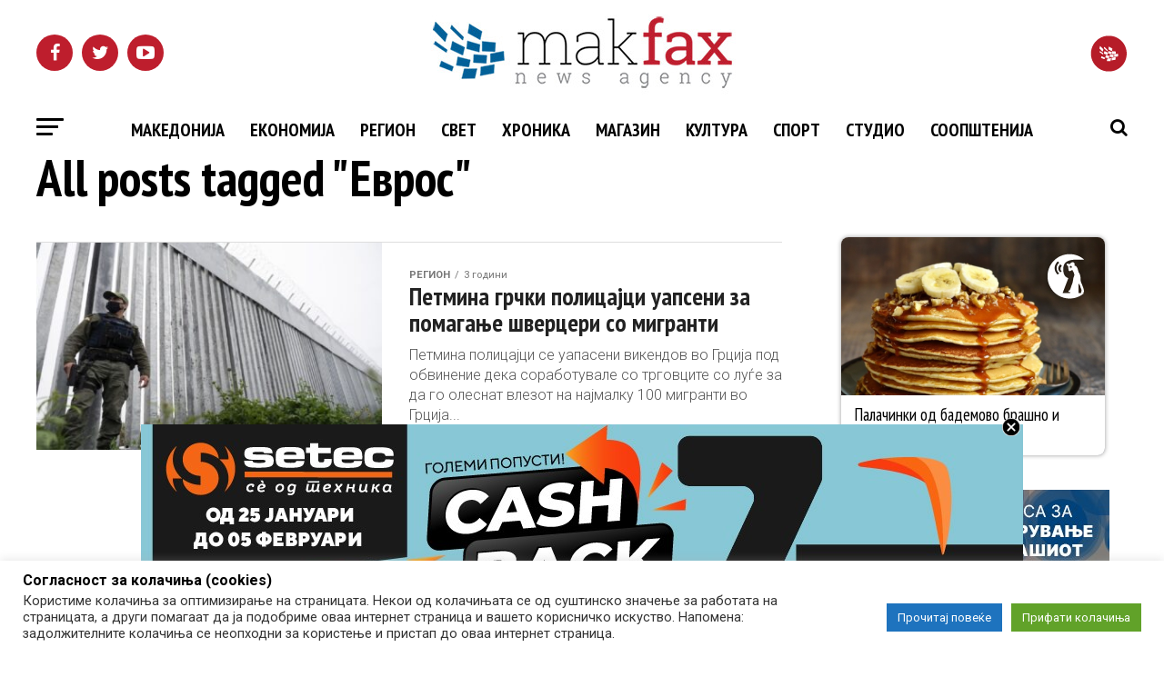

--- FILE ---
content_type: text/html; charset=UTF-8
request_url: https://makfax.com.mk/tag/%D0%B5%D0%B2%D1%80%D0%BE%D1%81/
body_size: 23051
content:
<!DOCTYPE html>
<html lang="mk-MK" prefix="og: http://ogp.me/ns#">
<head>
<!-- Google tag (gtag.js) -->
<script async src="https://www.googletagmanager.com/gtag/js?id=UA-10874610-1"></script>
<script>
  window.dataLayer = window.dataLayer || [];
  function gtag(){dataLayer.push(arguments);}
  gtag('js', new Date());

  gtag('config', 'UA-10874610-1');
</script>
<!-- Google tag (gtag.js) --> <script async src="https://www.googletagmanager.com/gtag/js?id=G-B3ZH14NTL7"></script> <script>   window.dataLayer = window.dataLayer || [];   function gtag(){dataLayer.push(arguments);}   gtag('js', new Date());   gtag('config', 'G-B3ZH14NTL7'); </script>
<!-- Google Tag Manager -->
<script>(function(w,d,s,l,i){w[l]=w[l]||[];w[l].push({'gtm.start':
new Date().getTime(),event:'gtm.js'});var f=d.getElementsByTagName(s)[0],
j=d.createElement(s),dl=l!='dataLayer'?'&l='+l:'';j.async=true;j.src=
'https://www.googletagmanager.com/gtm.js?id='+i+dl;f.parentNode.insertBefore(j,f);
})(window,document,'script','dataLayer','GTM-PJHF7F5');</script>
<!-- End Google Tag Manager -->
<meta http-equiv="content-type" content="text/html; charset=utf-8" />
<meta charset="UTF-8" >
<meta name="viewport" id="viewport" content="width=device-width, initial-scale=1.0, maximum-scale=1.0, minimum-scale=1.0, user-scalable=no" />
<link rel="pingback" href="https://makfax.com.mk/xmlrpc.php" />
<!-- Old open graph tags were here -->
<!--<div id="fb-root"></div>
<script>/*(function(d, s, id) {
  var js, fjs = d.getElementsByTagName(s)[0];
  if (d.getElementById(id)) return;
  js = d.createElement(s); js.id = id;
  js.src = 'https://connect.facebook.net/en_US/sdk.js#xfbml=1&version=v2.11&appId=1842446609404853';
  fjs.parentNode.insertBefore(js, fjs);
}(document, 'script', 'facebook-jssdk'));*/</script>-->
<title>Еврос</title>

<!-- This site is optimized with the Yoast SEO plugin v8.4 - https://yoast.com/wordpress/plugins/seo/ -->
<link rel="canonical" href="https://makfax.com.mk/tag/%d0%b5%d0%b2%d1%80%d0%be%d1%81/" />
<meta property="og:locale" content="mk_MK" />
<meta property="og:type" content="object" />
<meta property="og:title" content="Еврос" />
<meta property="og:url" content="https://makfax.com.mk/tag/%d0%b5%d0%b2%d1%80%d0%be%d1%81/" />
<meta property="og:site_name" content="МАКФАКС" />
<meta property="fb:app_id" content="261395754717432" />
<meta property="og:image" content="https://makfax.com.mk/wp-content/uploads/2018/10/makfax_FB_slika-share-01.png" />
<meta property="og:image:secure_url" content="https://makfax.com.mk/wp-content/uploads/2018/10/makfax_FB_slika-share-01.png" />
<meta property="og:image:width" content="1200" />
<meta property="og:image:height" content="630" />
<meta name="twitter:card" content="summary" />
<meta name="twitter:title" content="Еврос" />
<meta name="twitter:site" content="@makfax" />
<meta name="twitter:image" content="https://makfax.com.mk/wp-content/uploads/2018/10/makfax_FB_slika-share-01.png" />
<script type='application/ld+json'>{"@context":"https:\/\/schema.org","@type":"Organization","url":"https:\/\/makfax.com.mk\/","sameAs":["https:\/\/www.facebook.com\/makfax","https:\/\/twitter.com\/makfax"],"@id":"https:\/\/makfax.com.mk\/#organization","name":"\u041c\u0430\u043a\u0444\u0430\u043a\u0441","logo":"http:\/\/makfax.com.mk\/wp-content\/uploads\/2017\/05\/cropped-icon_512x512.png"}</script>
<!-- / Yoast SEO plugin. -->

<link rel='dns-prefetch' href='//fonts.googleapis.com' />
<link rel='dns-prefetch' href='//s.w.org' />
<link rel="alternate" type="application/rss+xml" title="МАКФАКС &raquo; Фид" href="https://makfax.com.mk/feed/" />
<link rel="alternate" type="application/rss+xml" title="МАКФАКС &raquo; фидови за коментари" href="https://makfax.com.mk/comments/feed/" />
<link rel="alternate" type="application/rss+xml" title="МАКФАКС &raquo; Еврос Фид за ознаки" href="https://makfax.com.mk/tag/%d0%b5%d0%b2%d1%80%d0%be%d1%81/feed/" />
		<script type="text/javascript">
			window._wpemojiSettings = {"baseUrl":"https:\/\/s.w.org\/images\/core\/emoji\/2.3\/72x72\/","ext":".png","svgUrl":"https:\/\/s.w.org\/images\/core\/emoji\/2.3\/svg\/","svgExt":".svg","source":{"concatemoji":"https:\/\/makfax.com.mk\/wp-includes\/js\/wp-emoji-release.min.js"}};
			!function(t,a,e){var r,i,n,o=a.createElement("canvas"),l=o.getContext&&o.getContext("2d");function c(t){var e=a.createElement("script");e.src=t,e.defer=e.type="text/javascript",a.getElementsByTagName("head")[0].appendChild(e)}for(n=Array("flag","emoji4"),e.supports={everything:!0,everythingExceptFlag:!0},i=0;i<n.length;i++)e.supports[n[i]]=function(t){var e,a=String.fromCharCode;if(!l||!l.fillText)return!1;switch(l.clearRect(0,0,o.width,o.height),l.textBaseline="top",l.font="600 32px Arial",t){case"flag":return(l.fillText(a(55356,56826,55356,56819),0,0),e=o.toDataURL(),l.clearRect(0,0,o.width,o.height),l.fillText(a(55356,56826,8203,55356,56819),0,0),e===o.toDataURL())?!1:(l.clearRect(0,0,o.width,o.height),l.fillText(a(55356,57332,56128,56423,56128,56418,56128,56421,56128,56430,56128,56423,56128,56447),0,0),e=o.toDataURL(),l.clearRect(0,0,o.width,o.height),l.fillText(a(55356,57332,8203,56128,56423,8203,56128,56418,8203,56128,56421,8203,56128,56430,8203,56128,56423,8203,56128,56447),0,0),e!==o.toDataURL());case"emoji4":return l.fillText(a(55358,56794,8205,9794,65039),0,0),e=o.toDataURL(),l.clearRect(0,0,o.width,o.height),l.fillText(a(55358,56794,8203,9794,65039),0,0),e!==o.toDataURL()}return!1}(n[i]),e.supports.everything=e.supports.everything&&e.supports[n[i]],"flag"!==n[i]&&(e.supports.everythingExceptFlag=e.supports.everythingExceptFlag&&e.supports[n[i]]);e.supports.everythingExceptFlag=e.supports.everythingExceptFlag&&!e.supports.flag,e.DOMReady=!1,e.readyCallback=function(){e.DOMReady=!0},e.supports.everything||(r=function(){e.readyCallback()},a.addEventListener?(a.addEventListener("DOMContentLoaded",r,!1),t.addEventListener("load",r,!1)):(t.attachEvent("onload",r),a.attachEvent("onreadystatechange",function(){"complete"===a.readyState&&e.readyCallback()})),(r=e.source||{}).concatemoji?c(r.concatemoji):r.wpemoji&&r.twemoji&&(c(r.twemoji),c(r.wpemoji)))}(window,document,window._wpemojiSettings);
		</script>
		<style type="text/css">
img.wp-smiley,
img.emoji {
	display: inline !important;
	border: none !important;
	box-shadow: none !important;
	height: 1em !important;
	width: 1em !important;
	margin: 0 .07em !important;
	vertical-align: -0.1em !important;
	background: none !important;
	padding: 0 !important;
}
</style>
<link rel='stylesheet' id='sgjvsscrollerstyle-css'  href='https://makfax.com.mk/wp-content/plugins/jquery-vertical-scroller/sgjvs_stylesheet.css' type='text/css' media='all' />
<link rel='stylesheet' id='vg.postslider-css'  href='https://makfax.com.mk/wp-content/plugins/vg-postslider/includes/css/postslider.css' type='text/css' media='all' />
<link rel='stylesheet' id='cmg-gnews-styles-css'  href='https://makfax.com.mk/wp-content/plugins/cmg-wp-google-news/assets/cmg-wp-gnews-styles.css' type='text/css' media='all' />
<link rel='stylesheet' id='cookie-law-info-css'  href='https://makfax.com.mk/wp-content/plugins/cookie-law-info/public/css/cookie-law-info-public.css' type='text/css' media='all' />
<link rel='stylesheet' id='cookie-law-info-gdpr-css'  href='https://makfax.com.mk/wp-content/plugins/cookie-law-info/public/css/cookie-law-info-gdpr.css' type='text/css' media='all' />
<link rel='stylesheet' id='fbjk-style-css'  href='https://makfax.com.mk/wp-content/plugins/fb-live-video-autoembed/css/style.css' type='text/css' media='all' />
<link rel='stylesheet' id='wordpress-popular-posts-css-css'  href='https://makfax.com.mk/wp-content/plugins/wordpress-popular-posts/public/css/wpp.css' type='text/css' media='all' />
<link rel='stylesheet' id='wpfront-scroll-top-css'  href='https://makfax.com.mk/wp-content/plugins/wpfront-scroll-top/css/wpfront-scroll-top.min.css' type='text/css' media='all' />
<link rel='stylesheet' id='mvp-custom-style-css'  href='https://makfax.com.mk/wp-content/themes/zox-news/style.css' type='text/css' media='all' />
<style id='mvp-custom-style-inline-css' type='text/css'>


#mvp-wallpaper {
	background: url() no-repeat 50% 0;
	}

#mvp-foot-copy a {
	color: #3aa8e7;
	}

#mvp-content-main p a,
.mvp-post-add-main p a {
	box-shadow: inset 0 -4px 0 #3aa8e7;
	}

#mvp-content-main p a:hover,
.mvp-post-add-main p a:hover {
	background: #3aa8e7;
	}

a,
a:visited,
.post-info-name a,
.woocommerce .woocommerce-breadcrumb a {
	color: #be1e2d;
	}

#mvp-side-wrap a:hover {
	color: #be1e2d;
	}

.mvp-fly-top:hover,
.mvp-vid-box-wrap,
ul.mvp-soc-mob-list li.mvp-soc-mob-com {
	background: #3aa8e7;
	}

nav.mvp-fly-nav-menu ul li.menu-item-has-children:after,
.mvp-feat1-left-wrap span.mvp-cd-cat,
.mvp-widget-feat1-top-story span.mvp-cd-cat,
.mvp-widget-feat2-left-cont span.mvp-cd-cat,
.mvp-widget-dark-feat span.mvp-cd-cat,
.mvp-widget-dark-sub span.mvp-cd-cat,
.mvp-vid-wide-text span.mvp-cd-cat,
.mvp-feat2-top-text span.mvp-cd-cat,
.mvp-feat3-main-story span.mvp-cd-cat,
.mvp-feat3-sub-text span.mvp-cd-cat,
.mvp-feat4-main-text span.mvp-cd-cat,
.woocommerce-message:before,
.woocommerce-info:before,
.woocommerce-message:before {
	color: #3aa8e7;
	}

#searchform input,
.mvp-authors-name {
	border-bottom: 1px solid #3aa8e7;
	}

.mvp-fly-top:hover {
	border-top: 1px solid #3aa8e7;
	border-left: 1px solid #3aa8e7;
	border-bottom: 1px solid #3aa8e7;
	}

.woocommerce .widget_price_filter .ui-slider .ui-slider-handle,
.woocommerce #respond input#submit.alt,
.woocommerce a.button.alt,
.woocommerce button.button.alt,
.woocommerce input.button.alt,
.woocommerce #respond input#submit.alt:hover,
.woocommerce a.button.alt:hover,
.woocommerce button.button.alt:hover,
.woocommerce input.button.alt:hover {
	background-color: #3aa8e7;
	}

.woocommerce-error,
.woocommerce-info,
.woocommerce-message {
	border-top-color: #3aa8e7;
	}

ul.mvp-feat1-list-buts li.active span.mvp-feat1-list-but,
span.mvp-widget-home-title,
span.mvp-post-cat,
span.mvp-feat1-pop-head {
	background: #be1e2d;
	}

.woocommerce span.onsale {
	background-color: #be1e2d;
	}

.mvp-widget-feat2-side-more-but,
.woocommerce .star-rating span:before,
span.mvp-prev-next-label,
.mvp-cat-date-wrap .sticky {
	color: #be1e2d !important;
	}

#mvp-main-nav-top,
#mvp-fly-wrap,
.mvp-soc-mob-right,
#mvp-main-nav-small-cont {
	background: #000000;
	}

#mvp-main-nav-small .mvp-fly-but-wrap span,
#mvp-main-nav-small .mvp-search-but-wrap span,
.mvp-nav-top-left .mvp-fly-but-wrap span,
#mvp-fly-wrap .mvp-fly-but-wrap span {
	background: #555555;
	}

.mvp-nav-top-right .mvp-nav-search-but,
span.mvp-fly-soc-head,
.mvp-soc-mob-right i,
#mvp-main-nav-small span.mvp-nav-search-but,
#mvp-main-nav-small .mvp-nav-menu ul li a  {
	color: #555555;
	}

#mvp-main-nav-small .mvp-nav-menu ul li.menu-item-has-children a:after {
	border-color: #555555 transparent transparent transparent;
	}

#mvp-nav-top-wrap span.mvp-nav-search-but:hover,
#mvp-main-nav-small span.mvp-nav-search-but:hover {
	color: #3aa8e7;
	}

#mvp-nav-top-wrap .mvp-fly-but-wrap:hover span,
#mvp-main-nav-small .mvp-fly-but-wrap:hover span,
span.mvp-woo-cart-num:hover {
	background: #3aa8e7;
	}

#mvp-main-nav-bot-cont {
	background: #ffffff;
	}

#mvp-nav-bot-wrap .mvp-fly-but-wrap span,
#mvp-nav-bot-wrap .mvp-search-but-wrap span {
	background: #000000;
	}

#mvp-nav-bot-wrap span.mvp-nav-search-but,
#mvp-nav-bot-wrap .mvp-nav-menu ul li a {
	color: #000000;
	}

#mvp-nav-bot-wrap .mvp-nav-menu ul li.menu-item-has-children a:after {
	border-color: #000000 transparent transparent transparent;
	}

.mvp-nav-menu ul li:hover a {
	border-bottom: 5px solid #3aa8e7;
	}

#mvp-nav-bot-wrap .mvp-fly-but-wrap:hover span {
	background: #3aa8e7;
	}

#mvp-nav-bot-wrap span.mvp-nav-search-but:hover {
	color: #3aa8e7;
	}

body,
.mvp-feat1-feat-text p,
.mvp-feat2-top-text p,
.mvp-feat3-main-text p,
.mvp-feat3-sub-text p,
#searchform input,
.mvp-author-info-text,
span.mvp-post-excerpt,
.mvp-nav-menu ul li ul.sub-menu li a,
nav.mvp-fly-nav-menu ul li a,
.mvp-ad-label,
span.mvp-feat-caption,
.mvp-post-tags a,
.mvp-post-tags a:visited,
span.mvp-author-box-name a,
#mvp-author-box-text p,
.mvp-post-gallery-text p,
ul.mvp-soc-mob-list li span,
#comments,
h3#reply-title,
h2.comments,
#mvp-foot-copy p,
span.mvp-fly-soc-head,
.mvp-post-tags-header,
span.mvp-prev-next-label,
span.mvp-post-add-link-but,
#mvp-comments-button a,
#mvp-comments-button span.mvp-comment-but-text,
.woocommerce ul.product_list_widget span.product-title,
.woocommerce ul.product_list_widget li a,
.woocommerce #reviews #comments ol.commentlist li .comment-text p.meta,
.woocommerce div.product p.price,
.woocommerce div.product p.price ins,
.woocommerce div.product p.price del,
.woocommerce ul.products li.product .price del,
.woocommerce ul.products li.product .price ins,
.woocommerce ul.products li.product .price,
.woocommerce #respond input#submit,
.woocommerce a.button,
.woocommerce button.button,
.woocommerce input.button,
.woocommerce .widget_price_filter .price_slider_amount .button,
.woocommerce span.onsale,
.woocommerce-review-link,
#woo-content p.woocommerce-result-count,
.woocommerce div.product .woocommerce-tabs ul.tabs li a,
a.mvp-inf-more-but,
span.mvp-cont-read-but,
span.mvp-cd-cat,
span.mvp-cd-date,
.mvp-feat4-main-text p,
span.mvp-woo-cart-num,
span.mvp-widget-home-title2,
.wp-caption,
#mvp-content-main p.wp-caption-text,
.gallery-caption,
.mvp-post-add-main p.wp-caption-text,
#bbpress-forums,
#bbpress-forums p,
.protected-post-form input,
#mvp-feat6-text p {
	font-family: 'Roboto', sans-serif;
	}

.mvp-blog-story-text p,
span.mvp-author-page-desc,
#mvp-404 p,
.mvp-widget-feat1-bot-text p,
.mvp-widget-feat2-left-text p,
.mvp-flex-story-text p,
.mvp-search-text p,
#mvp-content-main p,
.mvp-post-add-main p,
.rwp-summary,
.rwp-u-review__comment,
.mvp-feat5-mid-main-text p,
.mvp-feat5-small-main-text p {
	font-family: 'Roboto', sans-serif;
	}

.mvp-nav-menu ul li a,
#mvp-foot-menu ul li a {
	font-family: 'PT Sans Narrow', sans-serif;
	}


.mvp-feat1-sub-text h2,
.mvp-feat1-pop-text h2,
.mvp-feat1-list-text h2,
.mvp-widget-feat1-top-text h2,
.mvp-widget-feat1-bot-text h2,
.mvp-widget-dark-feat-text h2,
.mvp-widget-dark-sub-text h2,
.mvp-widget-feat2-left-text h2,
.mvp-widget-feat2-right-text h2,
.mvp-blog-story-text h2,
.mvp-flex-story-text h2,
.mvp-vid-wide-more-text p,
.mvp-prev-next-text p,
.mvp-related-text,
.mvp-post-more-text p,
h2.mvp-authors-latest a,
.mvp-feat2-bot-text h2,
.mvp-feat3-sub-text h2,
.mvp-feat3-main-text h2,
.mvp-feat4-main-text h2,
.mvp-feat5-text h2,
.mvp-feat5-mid-main-text h2,
.mvp-feat5-small-main-text h2,
.mvp-feat5-mid-sub-text h2,
#mvp-feat6-text h2 {
	font-family: 'PT Sans Narrow', sans-serif;
	}

.mvp-feat2-top-text h2,
.mvp-feat1-feat-text h2,
h1.mvp-post-title,
h1.mvp-post-title-wide,
.mvp-drop-nav-title h4,
#mvp-content-main blockquote p,
.mvp-post-add-main blockquote p,
#mvp-404 h1,
#woo-content h1.page-title,
.woocommerce div.product .product_title,
.woocommerce ul.products li.product h3 {
	font-family: 'PT Sans Narrow', sans-serif;
	}

span.mvp-feat1-pop-head,
.mvp-feat1-pop-text:before,
span.mvp-feat1-list-but,
span.mvp-widget-home-title,
.mvp-widget-feat2-side-more,
span.mvp-post-cat,
span.mvp-page-head,
h1.mvp-author-top-head,
.mvp-authors-name,
#mvp-content-main h1,
#mvp-content-main h2,
#mvp-content-main h3,
#mvp-content-main h4,
#mvp-content-main h5,
#mvp-content-main h6,
.woocommerce .related h2,
.woocommerce div.product .woocommerce-tabs .panel h2,
.woocommerce div.product .product_title,
.mvp-feat5-side-list .mvp-feat1-list-img:after {
	font-family: 'Roboto', sans-serif;
	}

	

	.mvp-nav-links {
		display: none;
		}
		
</style>
<link rel='stylesheet' id='fontawesome-child-css'  href='https://makfax.com.mk/wp-content/themes/zox-news-child/font-awesome/css/font-awesome.css' type='text/css' media='all' />
<link rel='stylesheet' id='mvp-custom-child-style-css'  href='https://makfax.com.mk/wp-content/themes/zox-news-child/style.css' type='text/css' media='all' />
<link rel='stylesheet' id='mvp-reset-css'  href='https://makfax.com.mk/wp-content/themes/zox-news/css/reset.css' type='text/css' media='all' />
<link rel='stylesheet' id='fontawesome-css'  href='https://makfax.com.mk/wp-content/themes/zox-news-child/font-awesome/css/font-awesome.css' type='text/css' media='all' />
<link rel='stylesheet' id='mvp-fonts-css'  href='//fonts.googleapis.com/css?family=Advent+Pro%3A700%26subset%3Dlatin%2Clatin-ext%2Ccyrillic%2Ccyrillic-ext%2Cgreek-ext%2Cgreek%2Cvietnamese%7COpen+Sans%3A700%26subset%3Dlatin%2Clatin-ext%2Ccyrillic%2Ccyrillic-ext%2Cgreek-ext%2Cgreek%2Cvietnamese%7CAnton%3A400%26subset%3Dlatin%2Clatin-ext%2Ccyrillic%2Ccyrillic-ext%2Cgreek-ext%2Cgreek%2Cvietnamese%7CPT+Sans+Narrow%3A100%2C200%2C300%2C400%2C500%2C600%2C700%2C800%2C900%26subset%3Dlatin%2Clatin-ext%2Ccyrillic%2Ccyrillic-ext%2Cgreek-ext%2Cgreek%2Cvietnamese%7CPT+Sans+Narrow%3A100%2C200%2C300%2C400%2C500%2C600%2C700%2C800%2C900%26subset%3Dlatin%2Clatin-ext%2Ccyrillic%2Ccyrillic-ext%2Cgreek-ext%2Cgreek%2Cvietnamese%7CRoboto%3A100%2C200%2C300%2C400%2C500%2C600%2C700%2C800%2C900%26subset%3Dlatin%2Clatin-ext%2Ccyrillic%2Ccyrillic-ext%2Cgreek-ext%2Cgreek%2Cvietnamese%7CRoboto%3A100%2C200%2C300%2C400%2C500%2C600%2C700%2C800%2C900%26subset%3Dlatin%2Clatin-ext%2Ccyrillic%2Ccyrillic-ext%2Cgreek-ext%2Cgreek%2Cvietnamese%7CRoboto%3A100%2C200%2C300%2C400%2C500%2C600%2C700%2C800%2C900%26subset%3Dlatin%2Clatin-ext%2Ccyrillic%2Ccyrillic-ext%2Cgreek-ext%2Cgreek%2Cvietnamese%7CPT+Sans+Narrow%3A100%2C200%2C300%2C400%2C500%2C600%2C700%2C800%2C900%26subset%3Dlatin%2Clatin-ext%2Ccyrillic%2Ccyrillic-ext%2Cgreek-ext%2Cgreek%2Cvietnamese' type='text/css' media='all' />
<link rel='stylesheet' id='mvp-media-queries-css'  href='https://makfax.com.mk/wp-content/themes/zox-news/css/media-queries.css' type='text/css' media='all' />
<link rel='stylesheet' id='wpdreams-asl-basic-css'  href='https://makfax.com.mk/wp-content/plugins/ajax-search-lite/css/style.basic.css' type='text/css' media='all' />
<link rel='stylesheet' id='wpdreams-ajaxsearchlite-css'  href='https://makfax.com.mk/wp-content/plugins/ajax-search-lite/css/style-simple-blue.css' type='text/css' media='all' />
<script type='text/javascript' src='https://makfax.com.mk/wp-includes/js/jquery/jquery.js'></script>
<script type='text/javascript' src='https://makfax.com.mk/wp-includes/js/jquery/jquery-migrate.min.js'></script>
<script type='text/javascript' src='https://makfax.com.mk/wp-content/plugins/jquery-vertical-scroller/scripts/jquery-scroller-v1.min.js'></script>
<script type='text/javascript' src='https://makfax.com.mk/wp-content/plugins/vg-postslider/includes/js/jquery.postslider.js'></script>
<script type='text/javascript'>
/* <![CDATA[ */
var ai_front = {"wp_ai":"4.8.22+2.4.20","insertion_before":"BEFORE","insertion_after":"AFTER","insertion_prepend":"PREPEND CONTENT","insertion_append":"APPEND CONTENT","insertion_replace_content":"REPLACE CONTENT","insertion_replace_element":"REPLACE ELEMENT","cancel":"Cancel","use":"Use","add":"Add","parent":"Parent","cancel_element_selection":"Cancel element selection","select_parent_element":"Select parent element","css_selector":"CSS selector","use_current_selector":"Use current selector","element":"ELEMENT","path":"PATH","selector":"SELECTOR","visible":"VISIBLE","hidden":"HIDDEN"};
/* ]]> */
</script>
<script type='text/javascript' src='https://makfax.com.mk/wp-content/plugins/ad-inserter/includes/js/ai-jquery.js'></script>
<script type='text/javascript'>
function ai_insert(a,f,h){var e=-1!=f.indexOf(":eq")?jQuery(f):document.querySelectorAll(f);Array.prototype.forEach.call(e,function(b,e){selector_string=b.hasAttribute("id")?"#"+b.getAttribute("id"):b.hasAttribute("class")?"."+b.getAttribute("class").replace(RegExp(" ","g"),"."):"";var d=document.createElement("div");d.innerHTML=h;var c=d.getElementsByClassName("ai-selector-counter")[0];null!=c&&(c.innerText=e+1);c=d.getElementsByClassName("ai-debug-name ai-main")[0];if(null!=c){var g="";"before"==
a?g=ai_front.insertion_before:"after"==a?g=ai_front.insertion_after:"prepend"==a?g=ai_front.insertion_prepend:"append"==a?g=ai_front.insertion_append:"replace-content"==a?g=ai_front.insertion_replace_content:"replace-element"==a&&(g=ai_front.insertion_replace_element);c.innerText=g+" "+f+" ("+b.tagName.toLowerCase()+selector_string+")"}c=document.createRange().createContextualFragment(d.innerHTML);"before"==a?b.parentNode.insertBefore(c,b):"after"==a?b.parentNode.insertBefore(c,b.nextSibling):"prepend"==
a?b.insertBefore(c,b.firstChild):"append"==a?b.insertBefore(c,null):"replace-content"==a?b.innerHTML=d.innerHTML:"replace-element"==a&&(b.parentNode.insertBefore(c,b),b.parentNode.removeChild(b))})}
function ai_insert_code(a){function f(a,b){return null==a?!1:a.classList?a.classList.contains(b):-1<(" "+a.className+" ").indexOf(" "+b+" ")}function h(a,b){null!=a&&(a.classList?a.classList.add(b):a.className+=" "+b)}function e(a,b){null!=a&&(a.classList?a.classList.remove(b):a.className=a.className.replace(new RegExp("(^|\\b)"+b.split(" ").join("|")+"(\\b|$)","gi")," "))}var b=!!(a.offsetWidth||a.offsetHeight||a.getClientRects().length);a.getAttribute("data-block");if(b){b=a.getAttribute("data-code");
var k=a.getAttribute("data-insertion"),d=a.getAttribute("data-selector");null!=b&&(null!=k&&null!=d?document.querySelectorAll(d).length&&(ai_insert(k,d,b64d(b)),e(a,"ai-viewports")):(b=document.createRange().createContextualFragment(b64d(b)),a.parentNode.insertBefore(b,a.nextSibling),e(a,"ai-viewports")))}else b=a.previousElementSibling,f(b,"ai-debug-bar")&&f(b,"ai-debug-script")&&(e(b,"ai-debug-script"),h(b,"ai-debug-viewport-invisible")),e(a,"ai-viewports")}
function b64e(a){return btoa(encodeURIComponent(a).replace(/%([0-9A-F]{2})/g,function(a,h){return String.fromCharCode("0x"+h)}))}function b64d(a){return decodeURIComponent(atob(a).split("").map(function(a){return"%"+("00"+a.charCodeAt(0).toString(16)).slice(-2)}).join(""))};
</script>
<script type='text/javascript'>
/* <![CDATA[ */
var Cli_Data = {"nn_cookie_ids":[],"cookielist":[],"non_necessary_cookies":[],"ccpaEnabled":"","ccpaRegionBased":"","ccpaBarEnabled":"","strictlyEnabled":["necessary","obligatoire"],"ccpaType":"gdpr","js_blocking":"1","custom_integration":"","triggerDomRefresh":"","secure_cookies":""};
var cli_cookiebar_settings = {"animate_speed_hide":"500","animate_speed_show":"500","background":"#FFF","border":"#b1a6a6c2","border_on":"","button_1_button_colour":"#61a229","button_1_button_hover":"#4e8221","button_1_link_colour":"#fff","button_1_as_button":"1","button_1_new_win":"","button_2_button_colour":"#1e73be","button_2_button_hover":"#185c98","button_2_link_colour":"#ffffff","button_2_as_button":"1","button_2_hidebar":"","button_3_button_colour":"#dedfe0","button_3_button_hover":"#b2b2b3","button_3_link_colour":"#333333","button_3_as_button":"1","button_3_new_win":"","button_4_button_colour":"#dedfe0","button_4_button_hover":"#b2b2b3","button_4_link_colour":"#333333","button_4_as_button":"1","button_7_button_colour":"#61a229","button_7_button_hover":"#4e8221","button_7_link_colour":"#fff","button_7_as_button":"1","button_7_new_win":"","font_family":"inherit","header_fix":"","notify_animate_hide":"1","notify_animate_show":"","notify_div_id":"#cookie-law-info-bar","notify_position_horizontal":"right","notify_position_vertical":"bottom","scroll_close":"","scroll_close_reload":"","accept_close_reload":"","reject_close_reload":"","showagain_tab":"","showagain_background":"#fff","showagain_border":"#000","showagain_div_id":"#cookie-law-info-again","showagain_x_position":"100px","text":"#333333","show_once_yn":"","show_once":"10000","logging_on":"","as_popup":"","popup_overlay":"1","bar_heading_text":"\u0421\u043e\u0433\u043b\u0430\u0441\u043d\u043e\u0441\u0442 \u0437\u0430 \u043a\u043e\u043b\u0430\u0447\u0438\u045a\u0430 (cookies)","cookie_bar_as":"banner","popup_showagain_position":"bottom-right","widget_position":"left"};
var log_object = {"ajax_url":"https:\/\/makfax.com.mk\/wp-admin\/admin-ajax.php"};
/* ]]> */
</script>
<script type='text/javascript' src='https://makfax.com.mk/wp-content/plugins/cookie-law-info/public/js/cookie-law-info-public.js'></script>
<script type='text/javascript'>
/* <![CDATA[ */
var fbjk_fbinit_localize = {"appid":"325505894613008"};
/* ]]> */
</script>
<script type='text/javascript' src='https://makfax.com.mk/wp-content/plugins/fb-live-video-autoembed/js/fbinit.js'></script>
<link rel='https://api.w.org/' href='https://makfax.com.mk/wp-json/' />
<link rel="EditURI" type="application/rsd+xml" title="RSD" href="https://makfax.com.mk/xmlrpc.php?rsd" />
<link rel="wlwmanifest" type="application/wlwmanifest+xml" href="https://makfax.com.mk/wp-includes/wlwmanifest.xml" /> 
<meta name="generator" content="WordPress 4.8.22" />
<style>img.lazyload,img.lazyloading{
background-color: rgba(0,0,0,0);
 background-image: url('https://makfax.com.mk/wp-content/plugins/lazy-load-optimizer/assets/frontend/img/50x50-loader.gif');
            background-repeat: no-repeat;
            background-position: 50% 50%;
            background-size: 30px;
opacity: 0.001; 
}
img.lazyload, img.lazyloaded {
opacity: 1;
-webkit-transition:opacity 300ms;
-moz-transition: opacity 300ms;
-ms-transition: opacity 300ms;
-o-transition: opacity 300ms;
transition: opacity 300ms;
}
iframe.lazyload, iframe.lazyloading{
display: block;
background-color: rgba(0,0,0,0);
 background-image: url('https://makfax.com.mk/wp-content/plugins/lazy-load-optimizer/assets/frontend/img/50x50-loader.gif');
            background-repeat: no-repeat;
            background-position: 50% 50%;
            background-size: 30px;
}
</style>                <style>
                    
					div[id*='ajaxsearchlitesettings'].searchsettings .asl_option_inner label {
						font-size: 0px !important;
						color: rgba(0, 0, 0, 0);
					}
					div[id*='ajaxsearchlitesettings'].searchsettings .asl_option_inner label:after {
						font-size: 11px !important;
						position: absolute;
						top: 0;
						left: 0;
						z-index: 1;
					}
					.asl_w_container {
						width: 100%;
						margin: 20px 0px 20px 0px;
						min-width: 200px;
					}
					div[id*='ajaxsearchlite'].asl_m {
						width: 100%;
					}
					div[id*='ajaxsearchliteres'].wpdreams_asl_results div.resdrg span.highlighted {
						font-weight: bold;
						color: rgba(217, 49, 43, 1);
						background-color: rgba(238, 238, 238, 1);
					}
					div[id*='ajaxsearchliteres'].wpdreams_asl_results .results img.asl_image {
						width: 70px;
						height: 70px;
						object-fit: cover;
					}
					div.asl_r .results {
						max-height: none;
					}
				
						div.asl_r.asl_w.vertical .results .item::after {
							display: block;
							position: absolute;
							bottom: 0;
							content: '';
							height: 1px;
							width: 100%;
							background: #D8D8D8;
						}
						div.asl_r.asl_w.vertical .results .item.asl_last_item::after {
							display: none;
						}
					                </style>
                <link rel="icon" href="https://makfax.com.mk/wp-content/uploads/2020/07/cropped-New-Favicons-Mediumi-01-32x32.png" sizes="32x32" />
<link rel="icon" href="https://makfax.com.mk/wp-content/uploads/2020/07/cropped-New-Favicons-Mediumi-01-192x192.png" sizes="192x192" />
<link rel="apple-touch-icon-precomposed" href="https://makfax.com.mk/wp-content/uploads/2020/07/cropped-New-Favicons-Mediumi-01-180x180.png" />
<meta name="msapplication-TileImage" content="https://makfax.com.mk/wp-content/uploads/2020/07/cropped-New-Favicons-Mediumi-01-270x270.png" />
		<style type="text/css" id="wp-custom-css">
			/*
Можете да додадете сопствен CSS овде.

Кликнете на иконата за помош за повеќе информации.
*/


body {
    /*max-width: 1200px;
    margin: 0 auto;*/
    background-color: #ffffff;
   
}



#mvp-main-nav-top,
#mvp-main-nav-bot {
    left: 0;
}

#mvp-site-main,
#mvp-main-body-wrap,
.mvp-widget-home {
    background: transparent;
}

#mvp-main-body-wrap, .mvp-widget-home { background: #ffffff;}

#mvp-leader-wrap { z-index: -1 !important;}

.top-sidebar {
    position: relative;
    z-index: 10;
    display: flex;
    flex-direction: column;
    float: right;
    height: 100%;
    padding-left: 10px;
    box-shadow: 0 1px 3px 0 rgba(0, 0, 0, 0.1);
}

.top-sidebar .mvp-side-widget {
    width: auto;
}

.top-sidebar .elfsight-widget {
    margin-top: 30px;
}

.mobile-advertisement {
    display: none;
}

@media (max-width: 575.98px) {

     body { background: #ffffff; }
    .top-sidebar {
        display: none;
        align-items: center;
        float: left;
        width: 100%;
        padding-left: 0;
        box-shadow: none;
        margin-top: 30px;
    }

    .mobile-advertisement {
        display: block;
    }

    #branding-background {
        display: none;
    }
}		</style>
	<style type='text/css'>
.ai-viewport-3                { display: none !important;}
.ai-viewport-2                { display: none !important;}
.ai-viewport-1                { display: inherit !important;}
.ai-viewport-0                { display: none !important;}
@media (min-width: 768px) and (max-width: 979px) {
.ai-viewport-1                { display: none !important;}
.ai-viewport-2                { display: inherit !important;}
}
@media (max-width: 767px) {
.ai-viewport-1                { display: none !important;}
.ai-viewport-3                { display: inherit !important;}
}
</style>
<!-- CUSTOM CODES - BEGIN -->
    <!-- Start Alexa Certify Javascript -->
    <script type="text/javascript">
    _atrk_opts = {
        atrk_acct : "Amrbo1IWNa104B",
        domain    : "makfax.com.mk",
        dynamic   : true
    };
    (function() {
        var as = document.createElement('script');
        as.type = 'text/javascript';
        as.async = true;
        as.src = "https://d31qbv1cthcecs.cloudfront.net/atrk.js";
        var s = document.getElementsByTagName('script')[0];
        s.parentNode.insertBefore(as, s);
    })();
    </script>
    <noscript><img class="lazyload"   src="[data-uri]" data-src="https://d5nxst8fruw4z.cloudfront.net/atrk.gif?account=Amrbo1IWNa104B" style="display:none" height="1" width="1" alt="" /></noscript>
    <!-- End Alexa Certify Javascript -->

     <!--<script type="text/javascript" src="/ads/supermedia/makfax.js"></script>-->
    <script type='text/javascript' src='https://adserver.mk/revive-adserver/www/delivery/spcjs.php?id=4'></script>
    <!-- CUSTOM CODES - END -->
</head>
	<div id="mvp-fly-wrap">
	<div id="mvp-fly-menu-top" class="left relative">
		<div class="mvp-fly-top-out left relative">
			<div class="mvp-fly-top-in">
				<div id="mvp-fly-logo" class="left relative">
											<a href="https://makfax.com.mk/"><img class="lazyload"   src="[data-uri]" data-src="https://makfax.com.mk/wp-content/uploads/2022/08/makfax_logo_60-px-high-bez-NA-2.jpg" alt="МАКФАКС" data-rjs="2" /></a>
									</div><!--mvp-fly-logo-->
			</div><!--mvp-fly-top-in-->
			<div class="mvp-fly-but-wrap mvp-fly-but-menu mvp-fly-but-click">
				<span></span>
				<span></span>
				<span></span>
				<span></span>
			</div><!--mvp-fly-but-wrap-->
		</div><!--mvp-fly-top-out-->
	</div><!--mvp-fly-menu-top-->
	<div id="mvp-fly-menu-wrap">
		<nav class="mvp-fly-nav-menu left relative">
			<div class="menu-main-menu-container"><ul id="menu-main-menu" class="menu"><li id="menu-item-6011" class="menu-item menu-item-type-taxonomy menu-item-object-category menu-item-6011"><a href="https://makfax.com.mk/makedonija/">Македонија</a></li>
<li id="menu-item-1213685" class="menu-item menu-item-type-taxonomy menu-item-object-category menu-item-1213685"><a href="https://makfax.com.mk/ekonomija/">Економија</a></li>
<li id="menu-item-1213683" class="menu-item menu-item-type-taxonomy menu-item-object-category menu-item-1213683"><a href="https://makfax.com.mk/svet/region/">Регион</a></li>
<li id="menu-item-5987" class="menu-item menu-item-type-taxonomy menu-item-object-category menu-item-5987"><a href="https://makfax.com.mk/svet/">Свет</a></li>
<li id="menu-item-5973" class="menu-item menu-item-type-taxonomy menu-item-object-category menu-item-5973"><a href="https://makfax.com.mk/crna-hronika/">Хроника</a></li>
<li id="menu-item-5976" class="menu-item menu-item-type-taxonomy menu-item-object-category menu-item-5976"><a href="https://makfax.com.mk/zanimlivosti/">Магазин</a></li>
<li id="menu-item-5975" class="menu-item menu-item-type-taxonomy menu-item-object-category menu-item-5975"><a href="https://makfax.com.mk/kultura/">Култура</a></li>
<li id="menu-item-1213686" class="menu-item menu-item-type-taxonomy menu-item-object-category menu-item-1213686"><a href="https://makfax.com.mk/sport/">Спорт</a></li>
<li id="menu-item-1464222" class="menu-item menu-item-type-taxonomy menu-item-object-category menu-item-1464222"><a href="https://makfax.com.mk/studio/">Студио</a></li>
<li id="menu-item-2751890" class="menu-item menu-item-type-taxonomy menu-item-object-category menu-item-2751890"><a href="https://makfax.com.mk/soopstenija/">Соопштенија</a></li>
</ul></div>		</nav>
	</div><!--mvp-fly-menu-wrap-->
	<div id="mvp-fly-soc-wrap">
		<span class="mvp-fly-soc-head"><a href="/kontakt/">Контакт</a></span>
		<ul class="mvp-fly-soc-list left relative">
							<li><a href="https://www.facebook.com/makfax/" target="_blank" class="fa fa-facebook fa-2"></a></li>
										<li><a href="https://twitter.com/makfax?lang=en" target="_blank" class="fa fa-twitter fa-2"></a></li>
																			<li><a href="https://www.youtube.com/channel/UCQEmBvv767wbf1bqR1MkZaA/videos" target="_blank" class="fa fa-youtube-play fa-2"></a></li>
											</ul>
	</div><!--mvp-fly-soc-wrap-->
</div><!--mvp-fly-wrap-->	<div id="mvp-site" class="left relative">
		<div id="mvp-search-wrap">
			<div id="mvp-search-box">
				<div class="asl_w_container asl_w_container_1">
	<div id='ajaxsearchlite1'
		 data-id="1"
		 data-instance="1"
		 class="asl_w asl_m asl_m_1 asl_m_1_1">
		<div class="probox">

	
	<div class='prosettings' style='display:none;' data-opened=0>
				<div class='innericon'>
			<svg version="1.1" xmlns="http://www.w3.org/2000/svg" xmlns:xlink="http://www.w3.org/1999/xlink" x="0px" y="0px" width="22" height="22" viewBox="0 0 512 512" enable-background="new 0 0 512 512" xml:space="preserve">
					<polygon transform = "rotate(90 256 256)" points="142.332,104.886 197.48,50 402.5,256 197.48,462 142.332,407.113 292.727,256 "/>
				</svg>
		</div>
	</div>

	
	
	<div class='proinput'>
        <form role="search" action='#' autocomplete="off"
			  aria-label="Search form">
			<input aria-label="Search input"
				   type='search' class='orig'
				   tabindex="0"
				   name='phrase'
				   placeholder='Пребарај..'
				   value=''
				   autocomplete="off"/>
			<input aria-label="Search autocomplete input"
				   type='text'
				   class='autocomplete'
				   tabindex="-1"
				   name='phrase'
				   value=''
				   autocomplete="off" disabled/>
			<input type='submit' value="Start search" style='width:0; height: 0; visibility: hidden;'>
		</form>
	</div>

	
	
	<button class='promagnifier' tabindex="0" aria-label="Search magnifier button">
				<span class='innericon' style="display:block;">
			<svg version="1.1" xmlns="http://www.w3.org/2000/svg" xmlns:xlink="http://www.w3.org/1999/xlink" x="0px" y="0px" width="22" height="22" viewBox="0 0 512 512" enable-background="new 0 0 512 512" xml:space="preserve">
					<path d="M460.355,421.59L353.844,315.078c20.041-27.553,31.885-61.437,31.885-98.037
						C385.729,124.934,310.793,50,218.686,50C126.58,50,51.645,124.934,51.645,217.041c0,92.106,74.936,167.041,167.041,167.041
						c34.912,0,67.352-10.773,94.184-29.158L419.945,462L460.355,421.59z M100.631,217.041c0-65.096,52.959-118.056,118.055-118.056
						c65.098,0,118.057,52.959,118.057,118.056c0,65.096-52.959,118.056-118.057,118.056C153.59,335.097,100.631,282.137,100.631,217.041
						z"/>
				</svg>
		</span>
	</button>

	
	
	<div class='proloading'>

		<div class="asl_loader"><div class="asl_loader-inner asl_simple-circle"></div></div>

			</div>

			<div class='proclose'>
			<svg version="1.1" xmlns="http://www.w3.org/2000/svg" xmlns:xlink="http://www.w3.org/1999/xlink" x="0px"
				 y="0px"
				 width="12" height="12" viewBox="0 0 512 512" enable-background="new 0 0 512 512"
				 xml:space="preserve">
				<polygon points="438.393,374.595 319.757,255.977 438.378,137.348 374.595,73.607 255.995,192.225 137.375,73.622 73.607,137.352 192.246,255.983 73.622,374.625 137.352,438.393 256.002,319.734 374.652,438.378 "/>
			</svg>
		</div>
	
	
</div>	</div>
	<div class='asl_data_container' style="display:none !important;">
		<div class="asl_init_data wpdreams_asl_data_ct"
	 style="display:none !important;"
	 id="asl_init_id_1"
	 data-asl-id="1"
	 data-asl-instance="1"
	 data-asldata="[base64]"></div>	<div id="asl_hidden_data">
		<svg style="position:absolute" height="0" width="0">
			<filter id="aslblur">
				<feGaussianBlur in="SourceGraphic" stdDeviation="4"/>
			</filter>
		</svg>
		<svg style="position:absolute" height="0" width="0">
			<filter id="no_aslblur"></filter>
		</svg>
	</div>
	</div>

	<div id='ajaxsearchliteres1'
	 class='vertical wpdreams_asl_results asl_w asl_r asl_r_1 asl_r_1_1'>

	
	<div class="results">

		
		<div class="resdrg">
		</div>

		
	</div>

	
	
</div>

	<div id='__original__ajaxsearchlitesettings1'
		 data-id="1"
		 class="searchsettings wpdreams_asl_settings asl_w asl_s asl_s_1">
		<form name='options'
	  aria-label="Search settings form"
	  autocomplete = 'off'>

	
	
	<input type="hidden" name="filters_changed" style="display:none;" value="0">
	<input type="hidden" name="filters_initial" style="display:none;" value="1">

	<div class="asl_option_inner hiddend">
		<input type='hidden' name='qtranslate_lang' id='qtranslate_lang1'
			   value='0'/>
	</div>

	
	
	<fieldset class="asl_sett_scroll">
		<legend style="display: none;">Generic selectors</legend>
		<div class="asl_option hiddend" tabindex="0">
			<div class="asl_option_inner">
				<input type="checkbox" value="exact"
					   aria-label="Exact matches only"
					   name="asl_gen[]" />
				<div class="asl_option_checkbox"></div>
			</div>
			<div class="asl_option_label">
				Exact matches only			</div>
		</div>
		<div class="asl_option hiddend" tabindex="0">
			<div class="asl_option_inner">
				<input type="checkbox" value="title"
					   aria-label="Search in title"
					   name="asl_gen[]"  checked="checked"/>
				<div class="asl_option_checkbox"></div>
			</div>
			<div class="asl_option_label">
				Search in title			</div>
		</div>
		<div class="asl_option hiddend" tabindex="0">
			<div class="asl_option_inner">
				<input type="checkbox" value="content"
					   aria-label="Search in content"
					   name="asl_gen[]" />
				<div class="asl_option_checkbox"></div>
			</div>
			<div class="asl_option_label">
				Search in content			</div>
		</div>
		<div class="asl_option_inner hiddend">
			<input type="checkbox" value="excerpt"
				   aria-label="Search in excerpt"
				   name="asl_gen[]" />
			<div class="asl_option_checkbox"></div>
		</div>
	</fieldset>
	<fieldset class="asl_sett_scroll">
		<legend style="display: none;">Post Type Selectors</legend>
					<div class="asl_option_inner hiddend">
				<input type="checkbox" value="post"
					   aria-label="Hidden option, ignore please"
					   name="customset[]" checked="checked"/>
			</div>
				</fieldset>
	
		<fieldset>
							<legend>Filter by Categories</legend>
						<div class='categoryfilter asl_sett_scroll'>
									<div class="asl_option" tabindex="0">
						<div class="asl_option_inner">
							<input type="checkbox" value="6226"
								   aria-label="Daily news"
								   name="categoryset[]" checked="checked"/>
							<div class="asl_option_checkbox"></div>
						</div>
						<div class="asl_option_label">
							Daily news						</div>
					</div>
										<div class="asl_option" tabindex="0">
						<div class="asl_option_inner">
							<input type="checkbox" value="115"
								   aria-label="Featured"
								   name="categoryset[]" checked="checked"/>
							<div class="asl_option_checkbox"></div>
						</div>
						<div class="asl_option_label">
							Featured						</div>
					</div>
										<div class="asl_option" tabindex="0">
						<div class="asl_option_inner">
							<input type="checkbox" value="40"
								   aria-label="Hitech"
								   name="categoryset[]" checked="checked"/>
							<div class="asl_option_checkbox"></div>
						</div>
						<div class="asl_option_label">
							Hitech						</div>
					</div>
										<div class="asl_option" tabindex="0">
						<div class="asl_option_inner">
							<input type="checkbox" value="10304"
								   aria-label="Newsletter"
								   name="categoryset[]" checked="checked"/>
							<div class="asl_option_checkbox"></div>
						</div>
						<div class="asl_option_label">
							Newsletter						</div>
					</div>
										<div class="asl_option" tabindex="0">
						<div class="asl_option_inner">
							<input type="checkbox" value="8212"
								   aria-label="Uncategorized"
								   name="categoryset[]" checked="checked"/>
							<div class="asl_option_checkbox"></div>
						</div>
						<div class="asl_option_label">
							Uncategorized						</div>
					</div>
										<div class="asl_option" tabindex="0">
						<div class="asl_option_inner">
							<input type="checkbox" value="28"
								   aria-label="Актуелно"
								   name="categoryset[]" checked="checked"/>
							<div class="asl_option_checkbox"></div>
						</div>
						<div class="asl_option_label">
							Актуелно						</div>
					</div>
										<div class="asl_option" tabindex="0">
						<div class="asl_option_inner">
							<input type="checkbox" value="20"
								   aria-label="Анализа"
								   name="categoryset[]" checked="checked"/>
							<div class="asl_option_checkbox"></div>
						</div>
						<div class="asl_option_label">
							Анализа						</div>
					</div>
										<div class="asl_option" tabindex="0">
						<div class="asl_option_inner">
							<input type="checkbox" value="41"
								   aria-label="Анализи"
								   name="categoryset[]" checked="checked"/>
							<div class="asl_option_checkbox"></div>
						</div>
						<div class="asl_option_label">
							Анализи						</div>
					</div>
										<div class="asl_option" tabindex="0">
						<div class="asl_option_inner">
							<input type="checkbox" value="5437"
								   aria-label="Археологија"
								   name="categoryset[]" checked="checked"/>
							<div class="asl_option_checkbox"></div>
						</div>
						<div class="asl_option_label">
							Археологија						</div>
					</div>
										<div class="asl_option" tabindex="0">
						<div class="asl_option_inner">
							<input type="checkbox" value="10340"
								   aria-label="Афера  Банки "
								   name="categoryset[]" checked="checked"/>
							<div class="asl_option_checkbox"></div>
						</div>
						<div class="asl_option_label">
							Афера „Банки“						</div>
					</div>
										<div class="asl_option" tabindex="0">
						<div class="asl_option_inner">
							<input type="checkbox" value="10348"
								   aria-label="Бегството на Груевски"
								   name="categoryset[]" checked="checked"/>
							<div class="asl_option_checkbox"></div>
						</div>
						<div class="asl_option_label">
							Бегството на Груевски						</div>
					</div>
										<div class="asl_option" tabindex="0">
						<div class="asl_option_inner">
							<input type="checkbox" value="21"
								   aria-label="Берзи"
								   name="categoryset[]" checked="checked"/>
							<div class="asl_option_checkbox"></div>
						</div>
						<div class="asl_option_label">
							Берзи						</div>
					</div>
										<div class="asl_option" tabindex="0">
						<div class="asl_option_inner">
							<input type="checkbox" value="36"
								   aria-label="Бизарно"
								   name="categoryset[]" checked="checked"/>
							<div class="asl_option_checkbox"></div>
						</div>
						<div class="asl_option_label">
							Бизарно						</div>
					</div>
										<div class="asl_option" tabindex="0">
						<div class="asl_option_inner">
							<input type="checkbox" value="114"
								   aria-label="Билтен"
								   name="categoryset[]" checked="checked"/>
							<div class="asl_option_checkbox"></div>
						</div>
						<div class="asl_option_label">
							Билтен						</div>
					</div>
										<div class="asl_option" tabindex="0">
						<div class="asl_option_inner">
							<input type="checkbox" value="4"
								   aria-label="Вести"
								   name="categoryset[]" checked="checked"/>
							<div class="asl_option_checkbox"></div>
						</div>
						<div class="asl_option_label">
							Вести						</div>
					</div>
										<div class="asl_option" tabindex="0">
						<div class="asl_option_inner">
							<input type="checkbox" value="11"
								   aria-label="Дијаспора"
								   name="categoryset[]" checked="checked"/>
							<div class="asl_option_checkbox"></div>
						</div>
						<div class="asl_option_label">
							Дијаспора						</div>
					</div>
										<div class="asl_option" tabindex="0">
						<div class="asl_option_inner">
							<input type="checkbox" value="25"
								   aria-label="Домашен"
								   name="categoryset[]" checked="checked"/>
							<div class="asl_option_checkbox"></div>
						</div>
						<div class="asl_option_label">
							Домашен						</div>
					</div>
										<div class="asl_option" tabindex="0">
						<div class="asl_option_inner">
							<input type="checkbox" value="6"
								   aria-label="Европа"
								   name="categoryset[]" checked="checked"/>
							<div class="asl_option_checkbox"></div>
						</div>
						<div class="asl_option_label">
							Европа						</div>
					</div>
										<div class="asl_option" tabindex="0">
						<div class="asl_option_inner">
							<input type="checkbox" value="35"
								   aria-label="Екологија"
								   name="categoryset[]" checked="checked"/>
							<div class="asl_option_checkbox"></div>
						</div>
						<div class="asl_option_label">
							Екологија						</div>
					</div>
										<div class="asl_option" tabindex="0">
						<div class="asl_option_inner">
							<input type="checkbox" value="16"
								   aria-label="Економија"
								   name="categoryset[]" checked="checked"/>
							<div class="asl_option_checkbox"></div>
						</div>
						<div class="asl_option_label">
							Економија						</div>
					</div>
										<div class="asl_option" tabindex="0">
						<div class="asl_option_inner">
							<input type="checkbox" value="38"
								   aria-label="Естрада"
								   name="categoryset[]" checked="checked"/>
							<div class="asl_option_checkbox"></div>
						</div>
						<div class="asl_option_label">
							Естрада						</div>
					</div>
										<div class="asl_option" tabindex="0">
						<div class="asl_option_inner">
							<input type="checkbox" value="34"
								   aria-label="Забава"
								   name="categoryset[]" checked="checked"/>
							<div class="asl_option_checkbox"></div>
						</div>
						<div class="asl_option_label">
							Забава						</div>
					</div>
										<div class="asl_option" tabindex="0">
						<div class="asl_option_inner">
							<input type="checkbox" value="39"
								   aria-label="Здравје"
								   name="categoryset[]" checked="checked"/>
							<div class="asl_option_checkbox"></div>
						</div>
						<div class="asl_option_label">
							Здравје						</div>
					</div>
										<div class="asl_option" tabindex="0">
						<div class="asl_option_inner">
							<input type="checkbox" value="10311"
								   aria-label="Изборен законик"
								   name="categoryset[]" checked="checked"/>
							<div class="asl_option_checkbox"></div>
						</div>
						<div class="asl_option_label">
							Изборен законик						</div>
					</div>
										<div class="asl_option" tabindex="0">
						<div class="asl_option_inner">
							<input type="checkbox" value="10400"
								   aria-label="Избори  "
								   name="categoryset[]" checked="checked"/>
							<div class="asl_option_checkbox"></div>
						</div>
						<div class="asl_option_label">
							Избори 2019						</div>
					</div>
										<div class="asl_option" tabindex="0">
						<div class="asl_option_inner">
							<input type="checkbox" value="10312"
								   aria-label="Изборни измени"
								   name="categoryset[]" checked="checked"/>
							<div class="asl_option_checkbox"></div>
						</div>
						<div class="asl_option_label">
							Изборни измени						</div>
					</div>
										<div class="asl_option" tabindex="0">
						<div class="asl_option_inner">
							<input type="checkbox" value="33"
								   aria-label="Изложби"
								   name="categoryset[]" checked="checked"/>
							<div class="asl_option_checkbox"></div>
						</div>
						<div class="asl_option_label">
							Изложби						</div>
					</div>
										<div class="asl_option" tabindex="0">
						<div class="asl_option_inner">
							<input type="checkbox" value="6225"
								   aria-label="Интервју Дебата"
								   name="categoryset[]" checked="checked"/>
							<div class="asl_option_checkbox"></div>
						</div>
						<div class="asl_option_label">
							Интервју/Дебата						</div>
					</div>
										<div class="asl_option" tabindex="0">
						<div class="asl_option_inner">
							<input type="checkbox" value="10334"
								   aria-label="Истрага во МНТ"
								   name="categoryset[]" checked="checked"/>
							<div class="asl_option_checkbox"></div>
						</div>
						<div class="asl_option_label">
							Истрага во МНТ						</div>
					</div>
										<div class="asl_option" tabindex="0">
						<div class="asl_option_inner">
							<input type="checkbox" value="6223"
								   aria-label="Истражувања"
								   name="categoryset[]" checked="checked"/>
							<div class="asl_option_checkbox"></div>
						</div>
						<div class="asl_option_label">
							Истражувања						</div>
					</div>
										<div class="asl_option" tabindex="0">
						<div class="asl_option_inner">
							<input type="checkbox" value="29"
								   aria-label="Книги"
								   name="categoryset[]" checked="checked"/>
							<div class="asl_option_checkbox"></div>
						</div>
						<div class="asl_option_label">
							Книги						</div>
					</div>
										<div class="asl_option" tabindex="0">
						<div class="asl_option_inner">
							<input type="checkbox" value="18"
								   aria-label="Компании"
								   name="categoryset[]" checked="checked"/>
							<div class="asl_option_checkbox"></div>
						</div>
						<div class="asl_option_label">
							Компании						</div>
					</div>
										<div class="asl_option" tabindex="0">
						<div class="asl_option_inner">
							<input type="checkbox" value="2355"
								   aria-label="концерти"
								   name="categoryset[]" checked="checked"/>
							<div class="asl_option_checkbox"></div>
						</div>
						<div class="asl_option_label">
							концерти						</div>
					</div>
										<div class="asl_option" tabindex="0">
						<div class="asl_option_inner">
							<input type="checkbox" value="10333"
								   aria-label="Крвав четврток"
								   name="categoryset[]" checked="checked"/>
							<div class="asl_option_checkbox"></div>
						</div>
						<div class="asl_option_label">
							Крвав четврток						</div>
					</div>
										<div class="asl_option" tabindex="0">
						<div class="asl_option_inner">
							<input type="checkbox" value="26"
								   aria-label="Култура"
								   name="categoryset[]" checked="checked"/>
							<div class="asl_option_checkbox"></div>
						</div>
						<div class="asl_option_label">
							Култура						</div>
					</div>
										<div class="asl_option" tabindex="0">
						<div class="asl_option_inner">
							<input type="checkbox" value="10020"
								   aria-label="Локални Избори  "
								   name="categoryset[]" checked="checked"/>
							<div class="asl_option_checkbox"></div>
						</div>
						<div class="asl_option_label">
							Локални Избори 2017						</div>
					</div>
										<div class="asl_option" tabindex="0">
						<div class="asl_option_inner">
							<input type="checkbox" value="8"
								   aria-label="Македонија"
								   name="categoryset[]" checked="checked"/>
							<div class="asl_option_checkbox"></div>
						</div>
						<div class="asl_option_label">
							Македонија						</div>
					</div>
										<div class="asl_option" tabindex="0">
						<div class="asl_option_inner">
							<input type="checkbox" value="19"
								   aria-label="Македонија"
								   name="categoryset[]" checked="checked"/>
							<div class="asl_option_checkbox"></div>
						</div>
						<div class="asl_option_label">
							Македонија						</div>
					</div>
										<div class="asl_option" tabindex="0">
						<div class="asl_option_inner">
							<input type="checkbox" value="30"
								   aria-label="Манифестации"
								   name="categoryset[]" checked="checked"/>
							<div class="asl_option_checkbox"></div>
						</div>
						<div class="asl_option_label">
							Манифестации						</div>
					</div>
										<div class="asl_option" tabindex="0">
						<div class="asl_option_inner">
							<input type="checkbox" value="23"
								   aria-label="Меѓународен"
								   name="categoryset[]" checked="checked"/>
							<div class="asl_option_checkbox"></div>
						</div>
						<div class="asl_option_label">
							Меѓународен						</div>
					</div>
										<div class="asl_option" tabindex="0">
						<div class="asl_option_inner">
							<input type="checkbox" value="13"
								   aria-label="Надворешна политика"
								   name="categoryset[]" checked="checked"/>
							<div class="asl_option_checkbox"></div>
						</div>
						<div class="asl_option_label">
							Надворешна политика						</div>
					</div>
										<div class="asl_option" tabindex="0">
						<div class="asl_option_inner">
							<input type="checkbox" value="27"
								   aria-label="Настани"
								   name="categoryset[]" checked="checked"/>
							<div class="asl_option_checkbox"></div>
						</div>
						<div class="asl_option_label">
							Настани						</div>
					</div>
										<div class="asl_option" tabindex="0">
						<div class="asl_option_inner">
							<input type="checkbox" value="37"
								   aria-label="Наука"
								   name="categoryset[]" checked="checked"/>
							<div class="asl_option_checkbox"></div>
						</div>
						<div class="asl_option_label">
							Наука						</div>
					</div>
										<div class="asl_option" tabindex="0">
						<div class="asl_option_inner">
							<input type="checkbox" value="14"
								   aria-label="Општество"
								   name="categoryset[]" checked="checked"/>
							<div class="asl_option_checkbox"></div>
						</div>
						<div class="asl_option_label">
							Општество						</div>
					</div>
										<div class="asl_option" tabindex="0">
						<div class="asl_option_inner">
							<input type="checkbox" value="10301"
								   aria-label="Патни трошоци"
								   name="categoryset[]" checked="checked"/>
							<div class="asl_option_checkbox"></div>
						</div>
						<div class="asl_option_label">
							Патни трошоци						</div>
					</div>
										<div class="asl_option" tabindex="0">
						<div class="asl_option_inner">
							<input type="checkbox" value="12"
								   aria-label="Политика"
								   name="categoryset[]" checked="checked"/>
							<div class="asl_option_checkbox"></div>
						</div>
						<div class="asl_option_label">
							Политика						</div>
					</div>
										<div class="asl_option" tabindex="0">
						<div class="asl_option_inner">
							<input type="checkbox" value="24"
								   aria-label="Популарно"
								   name="categoryset[]" checked="checked"/>
							<div class="asl_option_checkbox"></div>
						</div>
						<div class="asl_option_label">
							Популарно						</div>
					</div>
										<div class="asl_option" tabindex="0">
						<div class="asl_option_inner">
							<input type="checkbox" value="10318"
								   aria-label="Претепано Бебе"
								   name="categoryset[]" checked="checked"/>
							<div class="asl_option_checkbox"></div>
						</div>
						<div class="asl_option_label">
							Претепано Бебе						</div>
					</div>
										<div class="asl_option" tabindex="0">
						<div class="asl_option_inner">
							<input type="checkbox" value="6224"
								   aria-label="Проверка со факти"
								   name="categoryset[]" checked="checked"/>
							<div class="asl_option_checkbox"></div>
						</div>
						<div class="asl_option_label">
							Проверка со факти						</div>
					</div>
										<div class="asl_option" tabindex="0">
						<div class="asl_option_inner">
							<input type="checkbox" value="12627"
								   aria-label="РЕ Балканкан"
								   name="categoryset[]" checked="checked"/>
							<div class="asl_option_checkbox"></div>
						</div>
						<div class="asl_option_label">
							РЕ-Балканкан						</div>
					</div>
										<div class="asl_option" tabindex="0">
						<div class="asl_option_inner">
							<input type="checkbox" value="12636"
								   aria-label="РЕ Дигитал"
								   name="categoryset[]" checked="checked"/>
							<div class="asl_option_checkbox"></div>
						</div>
						<div class="asl_option_label">
							РЕ-Дигитал						</div>
					</div>
										<div class="asl_option" tabindex="0">
						<div class="asl_option_inner">
							<input type="checkbox" value="12634"
								   aria-label="РЕ Заговор"
								   name="categoryset[]" checked="checked"/>
							<div class="asl_option_checkbox"></div>
						</div>
						<div class="asl_option_label">
							РЕ-Заговор						</div>
					</div>
										<div class="asl_option" tabindex="0">
						<div class="asl_option_inner">
							<input type="checkbox" value="12635"
								   aria-label="РЕ Здрави навики"
								   name="categoryset[]" checked="checked"/>
							<div class="asl_option_checkbox"></div>
						</div>
						<div class="asl_option_label">
							РЕ-Здрави навики						</div>
					</div>
										<div class="asl_option" tabindex="0">
						<div class="asl_option_inner">
							<input type="checkbox" value="12632"
								   aria-label="РЕ Наши фаци"
								   name="categoryset[]" checked="checked"/>
							<div class="asl_option_checkbox"></div>
						</div>
						<div class="asl_option_label">
							РЕ-Наши фаци						</div>
					</div>
										<div class="asl_option" tabindex="0">
						<div class="asl_option_inner">
							<input type="checkbox" value="12641"
								   aria-label="РЕ Ново"
								   name="categoryset[]" checked="checked"/>
							<div class="asl_option_checkbox"></div>
						</div>
						<div class="asl_option_label">
							РЕ-Ново						</div>
					</div>
										<div class="asl_option" tabindex="0">
						<div class="asl_option_inner">
							<input type="checkbox" value="12639"
								   aria-label="РЕ Топ Вести"
								   name="categoryset[]" checked="checked"/>
							<div class="asl_option_checkbox"></div>
						</div>
						<div class="asl_option_label">
							РЕ-Топ Вести						</div>
					</div>
										<div class="asl_option" tabindex="0">
						<div class="asl_option_inner">
							<input type="checkbox" value="12640"
								   aria-label="РЕ Топ Вести Десно"
								   name="categoryset[]" checked="checked"/>
							<div class="asl_option_checkbox"></div>
						</div>
						<div class="asl_option_label">
							РЕ-Топ Вести Десно						</div>
					</div>
										<div class="asl_option" tabindex="0">
						<div class="asl_option_inner">
							<input type="checkbox" value="12633"
								   aria-label="РЕ Џет сет"
								   name="categoryset[]" checked="checked"/>
							<div class="asl_option_checkbox"></div>
						</div>
						<div class="asl_option_label">
							РЕ-Џет сет						</div>
					</div>
										<div class="asl_option" tabindex="0">
						<div class="asl_option_inner">
							<input type="checkbox" value="7"
								   aria-label="Регион"
								   name="categoryset[]" checked="checked"/>
							<div class="asl_option_checkbox"></div>
						</div>
						<div class="asl_option_label">
							Регион						</div>
					</div>
										<div class="asl_option" tabindex="0">
						<div class="asl_option_inner">
							<input type="checkbox" value="15"
								   aria-label="Региони"
								   name="categoryset[]" checked="checked"/>
							<div class="asl_option_checkbox"></div>
						</div>
						<div class="asl_option_label">
							Региони						</div>
					</div>
										<div class="asl_option" tabindex="0">
						<div class="asl_option_inner">
							<input type="checkbox" value="17"
								   aria-label="Свет"
								   name="categoryset[]" checked="checked"/>
							<div class="asl_option_checkbox"></div>
						</div>
						<div class="asl_option_label">
							Свет						</div>
					</div>
										<div class="asl_option" tabindex="0">
						<div class="asl_option_inner">
							<input type="checkbox" value="3"
								   aria-label="Свет"
								   name="categoryset[]" checked="checked"/>
							<div class="asl_option_checkbox"></div>
						</div>
						<div class="asl_option_label">
							Свет						</div>
					</div>
										<div class="asl_option" tabindex="0">
						<div class="asl_option_inner">
							<input type="checkbox" value="9"
								   aria-label="Сервисни информации"
								   name="categoryset[]" checked="checked"/>
							<div class="asl_option_checkbox"></div>
						</div>
						<div class="asl_option_label">
							Сервисни информации						</div>
					</div>
										<div class="asl_option" tabindex="0">
						<div class="asl_option_inner">
							<input type="checkbox" value="10299"
								   aria-label="СЈО"
								   name="categoryset[]" checked="checked"/>
							<div class="asl_option_checkbox"></div>
						</div>
						<div class="asl_option_label">
							СЈО						</div>
					</div>
										<div class="asl_option" tabindex="0">
						<div class="asl_option_inner">
							<input type="checkbox" value="10"
								   aria-label="Скопје"
								   name="categoryset[]" checked="checked"/>
							<div class="asl_option_checkbox"></div>
						</div>
						<div class="asl_option_label">
							Скопје						</div>
					</div>
										<div class="asl_option" tabindex="0">
						<div class="asl_option_inner">
							<input type="checkbox" value="10302"
								   aria-label="Случај Масин"
								   name="categoryset[]" checked="checked"/>
							<div class="asl_option_checkbox"></div>
						</div>
						<div class="asl_option_label">
							Случај Масин						</div>
					</div>
										<div class="asl_option" tabindex="0">
						<div class="asl_option_inner">
							<input type="checkbox" value="10325"
								   aria-label="Соопштенија"
								   name="categoryset[]" checked="checked"/>
							<div class="asl_option_checkbox"></div>
						</div>
						<div class="asl_option_label">
							Соопштенија						</div>
					</div>
										<div class="asl_option" tabindex="0">
						<div class="asl_option_inner">
							<input type="checkbox" value="99"
								   aria-label="Спорт"
								   name="categoryset[]" checked="checked"/>
							<div class="asl_option_checkbox"></div>
						</div>
						<div class="asl_option_label">
							Спорт						</div>
					</div>
										<div class="asl_option" tabindex="0">
						<div class="asl_option_inner">
							<input type="checkbox" value="10349"
								   aria-label="Студио"
								   name="categoryset[]" checked="checked"/>
							<div class="asl_option_checkbox"></div>
						</div>
						<div class="asl_option_label">
							Студио						</div>
					</div>
										<div class="asl_option" tabindex="0">
						<div class="asl_option_inner">
							<input type="checkbox" value="32"
								   aria-label="Сцена"
								   name="categoryset[]" checked="checked"/>
							<div class="asl_option_checkbox"></div>
						</div>
						<div class="asl_option_label">
							Сцена						</div>
					</div>
										<div class="asl_option" tabindex="0">
						<div class="asl_option_inner">
							<input type="checkbox" value="10324"
								   aria-label="Тендер за реагенси"
								   name="categoryset[]" checked="checked"/>
							<div class="asl_option_checkbox"></div>
						</div>
						<div class="asl_option_label">
							Тендер за реагенси						</div>
					</div>
										<div class="asl_option" tabindex="0">
						<div class="asl_option_inner">
							<input type="checkbox" value="10303"
								   aria-label="Топ"
								   name="categoryset[]" checked="checked"/>
							<div class="asl_option_checkbox"></div>
						</div>
						<div class="asl_option_label">
							Топ						</div>
					</div>
										<div class="asl_option" tabindex="0">
						<div class="asl_option_inner">
							<input type="checkbox" value="10460"
								   aria-label="топ тема"
								   name="categoryset[]" checked="checked"/>
							<div class="asl_option_checkbox"></div>
						</div>
						<div class="asl_option_label">
							топ-тема						</div>
					</div>
										<div class="asl_option" tabindex="0">
						<div class="asl_option_inner">
							<input type="checkbox" value="12646"
								   aria-label="ТС Автомото"
								   name="categoryset[]" checked="checked"/>
							<div class="asl_option_checkbox"></div>
						</div>
						<div class="asl_option_label">
							ТС-Автомото						</div>
					</div>
										<div class="asl_option" tabindex="0">
						<div class="asl_option_inner">
							<input type="checkbox" value="12647"
								   aria-label="ТС Микс"
								   name="categoryset[]" checked="checked"/>
							<div class="asl_option_checkbox"></div>
						</div>
						<div class="asl_option_label">
							ТС-Микс						</div>
					</div>
										<div class="asl_option" tabindex="0">
						<div class="asl_option_inner">
							<input type="checkbox" value="12644"
								   aria-label="ТС Ракомет"
								   name="categoryset[]" checked="checked"/>
							<div class="asl_option_checkbox"></div>
						</div>
						<div class="asl_option_label">
							ТС-Ракомет						</div>
					</div>
										<div class="asl_option" tabindex="0">
						<div class="asl_option_inner">
							<input type="checkbox" value="12648"
								   aria-label="ТС Топ"
								   name="categoryset[]" checked="checked"/>
							<div class="asl_option_checkbox"></div>
						</div>
						<div class="asl_option_label">
							ТС-Топ						</div>
					</div>
										<div class="asl_option" tabindex="0">
						<div class="asl_option_inner">
							<input type="checkbox" value="12643"
								   aria-label="ТС Фудбал"
								   name="categoryset[]" checked="checked"/>
							<div class="asl_option_checkbox"></div>
						</div>
						<div class="asl_option_label">
							ТС-Фудбал						</div>
					</div>
										<div class="asl_option" tabindex="0">
						<div class="asl_option_inner">
							<input type="checkbox" value="10300"
								   aria-label="Фени"
								   name="categoryset[]" checked="checked"/>
							<div class="asl_option_checkbox"></div>
						</div>
						<div class="asl_option_label">
							Фени						</div>
					</div>
										<div class="asl_option" tabindex="0">
						<div class="asl_option_inner">
							<input type="checkbox" value="31"
								   aria-label="Филм"
								   name="categoryset[]" checked="checked"/>
							<div class="asl_option_checkbox"></div>
						</div>
						<div class="asl_option_label">
							Филм						</div>
					</div>
										<div class="asl_option" tabindex="0">
						<div class="asl_option_inner">
							<input type="checkbox" value="10323"
								   aria-label="Фонд за иновации"
								   name="categoryset[]" checked="checked"/>
							<div class="asl_option_checkbox"></div>
						</div>
						<div class="asl_option_label">
							Фонд за иновации						</div>
					</div>
										<div class="asl_option" tabindex="0">
						<div class="asl_option_inner">
							<input type="checkbox" value="2"
								   aria-label="Црна хроника"
								   name="categoryset[]" checked="checked"/>
							<div class="asl_option_checkbox"></div>
						</div>
						<div class="asl_option_label">
							Црна хроника						</div>
					</div>
					
			</div>
		</fieldset>
		</form>
	</div>
</div>			</div><!--mvp-search-box-->
			<div class="mvp-search-but-wrap mvp-search-click">
				<span></span>
				<span></span>
			</div><!--mvp-search-but-wrap-->
		</div><!--mvp-search-wrap-->
				<div id="mvp-site-wall" class="left relative">
											<div id="mvp-leader-wrap">
<ins data-revive-zoneid="188" data-revive-id="0fdb51aa345f685c34f5913961f2f061"></ins>
<script async src="//adserver.mk/revive-adserver/www/delivery/asyncjs.php"></script>
					<!--/*
  * H1 desktop
  */-->

<ins data-revive-zoneid="15" data-revive-block="1" data-revive-blockcampaign="1" data-revive-id="0fdb51aa345f685c34f5913961f2f061"></ins>
<script async src="//adserver.mk/revive-adserver/www/delivery/asyncjs.php"></script>				</div><!--mvp-leader-wrap-->
										<div id="mvp-site-main" class="left relative">
			<header id="mvp-main-head-wrap" class="left relative">
									<nav id="mvp-main-nav-wrap" class="left relative">
						<div id="mvp-main-nav-top" class="left relative">
							<div class="mvp-main-box">
								<div id="mvp-nav-top-wrap" class="left relative">
									<div class="mvp-nav-top-right-out left relative">
										<div class="mvp-nav-top-right-in">
											<div class="mvp-nav-top-cont left relative">
												<div class="mvp-nav-top-left-out relative">
													<div class="mvp-nav-top-left">
														<div class="mvp-nav-soc-wrap">
																															<a href="https://www.facebook.com/makfax/" target="_blank"><span class="mvp-nav-soc-but fa fa-facebook fa-2"></span></a>
																																														<a href="https://twitter.com/makfax?lang=en" target="_blank"><span class="mvp-nav-soc-but fa fa-twitter fa-2"></span></a>
																																																													<a href="https://www.youtube.com/channel/UCQEmBvv767wbf1bqR1MkZaA/videos" target="_blank"><span class="mvp-nav-soc-but fa fa-youtube-play fa-2"></span></a>
																													</div><!--mvp-nav-soc-wrap-->
														<div class="mvp-fly-but-wrap mvp-fly-but-click left relative">
															<span></span>
															<span></span>
															<span></span>
															<span></span>
														</div><!--mvp-fly-but-wrap-->
													</div><!--mvp-nav-top-left-->
													<div class="mvp-nav-top-left-in">
														<div class="mvp-nav-top-mid left relative" itemscope itemtype="https://schema.org/Organization">
																															<a class="mvp-nav-logo-reg" itemprop="url" href="https://makfax.com.mk/"><img class="lazyload"  itemprop="logo"  src="[data-uri]" data-src="https://makfax.com.mk/wp-content/uploads/2022/08/makfax_logo_350px.jpg" alt="МАКФАКС" data-rjs="2" /></a>
																																														<a class="mvp-nav-logo-small" href="https://makfax.com.mk/"><img class="lazyload"   src="[data-uri]" data-src="https://makfax.com.mk/wp-content/uploads/2022/08/makfax_logo_60-px-high-bez-NA-2.jpg" alt="МАКФАКС" data-rjs="2" /></a>
																																														<h2 class="mvp-logo-title">МАКФАКС</h2>
																																												</div><!--mvp-nav-top-mid-->
													</div><!--mvp-nav-top-left-in-->
												</div><!--mvp-nav-top-left-out-->
											</div><!--mvp-nav-top-cont-->
										</div><!--mvp-nav-top-right-in-->
										<div class="mvp-nav-top-right">
																							<div class="mvp-woo-cart-wrap">


<div style="float:  right;">														
														<!-- <a href="https://makfax.com.mk/en" id="eng">
															<img  class="eng lazyload"  src="[data-uri]" data-src="https://makfax.com.mk/wp-content/uploads/2018/08/ikoni_makfax_home-page-heder-02_en.png" onmouseover="this.src='https://makfax.com.mk/wp-content/uploads/2018/08/ikoni_makfax_home-page-heder-02_mk_hover.png'"
    onmouseout="this.src='https://makfax.com.mk/wp-content/uploads/2018/08/ikoni_makfax_home-page-heder-02_en.png'" />
														</a> -->
														<a href="https://makfax.com.mk/author/makfax/" id="mf">		
<img  class="mf lazyload"  src="[data-uri]" data-src="https://makfax.com.mk/wp-content/uploads/2018/08/ikoni_makfax_home-page-heder-02.png" onmouseover="this.src='https://makfax.com.mk/wp-content/uploads/2018/08/ikoni_makfax_home-page-heder-01.png'"
    onmouseout="this.src='https://makfax.com.mk/wp-content/uploads/2018/08/ikoni_makfax_home-page-heder-02.png'" />														
														</a>
													</div>


													
													
													<!--<a class="mvp-woo-cart" href="</span></a><span class="mvp-woo-cart-icon fa fa-shopping-cart" aria-hidden="true"></span>--> 
												</div><!--mvp-woo-cart-wrap-->
																						<span class="mvp-nav-search-but fa fa-search fa-2 mvp-search-click"></span>
										</div><!--mvp-nav-top-right-->
									</div><!--mvp-nav-top-right-out-->
								</div><!--mvp-nav-top-wrap-->
							</div><!--mvp-main-box-->
						</div><!--mvp-main-nav-top-->
						<div id="mvp-main-nav-bot" class="left relative">
							<div id="mvp-main-nav-bot-cont" class="left">
								<div class="mvp-main-box">
									<div id="mvp-nav-bot-wrap" class="left">
										<div class="mvp-nav-bot-right-out left">
											<div class="mvp-nav-bot-right-in">
												<div class="mvp-nav-bot-cont left">
													<div class="mvp-nav-bot-left-out">
														<div class="mvp-nav-bot-left left relative">
															<div class="mvp-fly-but-wrap mvp-fly-but-click left relative">
																<span></span>
																<span></span>
																<span></span>
																<span></span>
															</div><!--mvp-fly-but-wrap-->
														</div><!--mvp-nav-bot-left-->
														<div class="mvp-nav-bot-left-in">
															<div class="mvp-nav-menu left">
																<div class="menu-main-menu-container"><ul id="menu-main-menu-1" class="menu"><li class="menu-item menu-item-type-taxonomy menu-item-object-category menu-item-6011"><a href="https://makfax.com.mk/makedonija/">Македонија</a></li>
<li class="menu-item menu-item-type-taxonomy menu-item-object-category menu-item-1213685"><a href="https://makfax.com.mk/ekonomija/">Економија</a></li>
<li class="menu-item menu-item-type-taxonomy menu-item-object-category menu-item-1213683"><a href="https://makfax.com.mk/svet/region/">Регион</a></li>
<li class="menu-item menu-item-type-taxonomy menu-item-object-category menu-item-5987"><a href="https://makfax.com.mk/svet/">Свет</a></li>
<li class="menu-item menu-item-type-taxonomy menu-item-object-category menu-item-5973"><a href="https://makfax.com.mk/crna-hronika/">Хроника</a></li>
<li class="menu-item menu-item-type-taxonomy menu-item-object-category menu-item-5976"><a href="https://makfax.com.mk/zanimlivosti/">Магазин</a></li>
<li class="menu-item menu-item-type-taxonomy menu-item-object-category menu-item-5975"><a href="https://makfax.com.mk/kultura/">Култура</a></li>
<li class="menu-item menu-item-type-taxonomy menu-item-object-category menu-item-1213686"><a href="https://makfax.com.mk/sport/">Спорт</a></li>
<li class="menu-item menu-item-type-taxonomy menu-item-object-category menu-item-1464222"><a href="https://makfax.com.mk/studio/">Студио</a></li>
<li class="menu-item menu-item-type-taxonomy menu-item-object-category menu-item-2751890"><a href="https://makfax.com.mk/soopstenija/">Соопштенија</a></li>
</ul></div>															</div><!--mvp-nav-menu-->
														</div><!--mvp-nav-bot-left-in-->
													</div><!--mvp-nav-bot-left-out-->
												</div><!--mvp-nav-bot-cont-->
											</div><!--mvp-nav-bot-right-in-->
											<div class="mvp-nav-bot-right left relative">
												<span class="mvp-nav-search-but fa fa-search fa-2 mvp-search-click"></span>
											</div><!--mvp-nav-bot-right-->
										</div><!--mvp-nav-bot-right-out-->
									</div><!--mvp-nav-bot-wrap-->
								</div><!--mvp-main-nav-bot-cont-->
							</div><!--mvp-main-box-->
						</div><!--mvp-main-nav-bot-->
					</nav><!--mvp-main-nav-wrap-->
							</header><!--mvp-main-head-wrap-->
			<div id="mvp-main-body-wrap" class="left relative">
											<div class="mvp-main-blog-wrap left relative">
	<div class="mvp-main-box">
		<div class="mvp-main-blog-cont left relative">
							<header id="mvp-post-head" class="left relative">
					<h1 class="mvp-post-title left entry-title" itemprop="headline">All posts tagged "Еврос"</h1>
				</header>
						<div class="mvp-main-blog-out left relative">
				<div class="mvp-main-blog-in">
					<div class="mvp-main-blog-body left relative">
													<ul class="mvp-blog-story-list left relative infinite-content">
																	<li class="mvp-blog-story-wrap left relative infinite-post">
										<a href="https://makfax.com.mk/svet/region/%d0%bf%d0%b5%d1%82%d0%bc%d0%b8%d0%bd%d0%b0-%d0%b3%d1%80%d1%87%d0%ba%d0%b8-%d0%bf%d0%be%d0%bb%d0%b8%d1%86%d0%b0%d1%98%d1%86%d0%b8-%d1%83%d0%b0%d0%bf%d1%81%d0%b5%d0%bd%d0%b8-%d0%b7%d0%b0-%d0%bf%d0%be/" rel="bookmark">
																					<div class="mvp-blog-story-out relative">
												<div class="mvp-blog-story-img left relative">
													<img width="400" height="240" data-srcset="https://makfax.com.mk/wp-content/uploads/2023/06/грчка-граница-на-Еврос-400x240.jpg 400w, https://makfax.com.mk/wp-content/uploads/2023/06/грчка-граница-на-Еврос-1000x600.jpg 1000w, https://makfax.com.mk/wp-content/uploads/2023/06/грчка-граница-на-Еврос-590x354.jpg 590w" data-src="https://makfax.com.mk/wp-content/uploads/2023/06/грчка-граница-на-Еврос-400x240.jpg" src="data:image/svg+xml,%3Csvg%20xmlns=%22http://www.w3.org/2000/svg%22%20viewBox=%220%200%20400%20240%22%3E%3C/svg%3E" class="mvp-reg-img lazy wp-post-image lazyload" alt="" sizes="(max-width: 400px) 100vw, 400px" width="400" />													<img width="80" height="80" data-src="https://makfax.com.mk/wp-content/uploads/2023/06/грчка-граница-на-Еврос-80x80.jpg" src="data:image/svg+xml,%3Csvg%20xmlns=%22http://www.w3.org/2000/svg%22%20viewBox=%220%200%2080%2080%22%3E%3C/svg%3E" class="mvp-mob-img lazy wp-post-image lazyload" alt="" width="80" />																									</div><!--mvp-blog-story-img-->
												<div class="mvp-blog-story-in">
													<div class="mvp-blog-story-text left relative">
														<div class="mvp-cat-date-wrap left relative">
																															<span class="mvp-cd-cat left relative">Регион</span><span class="mvp-cd-date left relative">3 години</span>
																													</div><!--mvp-cat-date-wrap-->
														<h2>Петмина грчки полицајци уапсени за помагање шверцери со мигранти</h2>
														<p>Петмина полицајци се уапасени викендов во Грција под обвинение дека соработувале со трговците со луѓе за да го олеснат влезот на најмалку 100 мигранти во Грција...</p>
													</div><!--mvp-blog-story-text-->
												</div><!--mvp-blog-story-in-->
											</div><!--mvp-blog-story-out-->
																				</a>
									</li><!--mvp-blog-story-wrap-->
															</ul>
												<div class="mvp-inf-more-wrap left relative">
															<a href="#" class="mvp-inf-more-but">Повеќе Артикли</a>
														<div class="mvp-nav-links">
															</div><!--mvp-nav-links-->
						</div><!--mvp-inf-more-wrap-->
					</div><!--mvp-main-blog-body-->
				</div><!--mvp-mvp-main-blog-in-->
				<div id="mvp-side-wrap" class="left relative theiaStickySidebar">
			<section id="custom_html-18" class="widget_text mvp-side-widget widget_custom_html"><div class="textwidget custom-html-widget"><!--/*
  * D1 desktop
  */-->

<ins data-revive-zoneid="17" data-revive-block="1" data-revive-blockcampaign="1" data-revive-id="0fdb51aa345f685c34f5913961f2f061"></ins>
<script async src="//adserver.mk/revive-adserver/www/delivery/asyncjs.php"></script></div></section><section id="custom_html-20" class="widget_text mvp-side-widget widget_custom_html"><div class="textwidget custom-html-widget"><!--/*
  * D2 desktop
  */-->

<ins data-revive-zoneid="18" data-revive-block="1" data-revive-blockcampaign="1" data-revive-id="0fdb51aa345f685c34f5913961f2f061"></ins>
<script async src="//adserver.mk/revive-adserver/www/delivery/asyncjs.php"></script></div></section><section id="custom_html-19" class="widget_text mvp-side-widget widget_custom_html"><div class="textwidget custom-html-widget"><!--/*
  * D3 desktop
  */-->

<ins data-revive-zoneid="19" data-revive-block="1" data-revive-blockcampaign="1" data-revive-id="0fdb51aa345f685c34f5913961f2f061"></ins>
<script async src="//adserver.mk/revive-adserver/www/delivery/asyncjs.php"></script></div></section><section id="custom_html-17" class="widget_text mvp-side-widget widget_custom_html"><div class="textwidget custom-html-widget"><!--/*
  * D4 desktop
  */-->

<ins data-revive-zoneid="20" data-revive-block="1" data-revive-blockcampaign="1" data-revive-id="0fdb51aa345f685c34f5913961f2f061"></ins>
<script async src="//adserver.mk/revive-adserver/www/delivery/asyncjs.php"></script></div></section><section id="custom_html-13" class="widget_text mvp-side-widget widget_custom_html"><div class="textwidget custom-html-widget"><!--/*
  * D5 desktop
  */-->

<ins data-revive-zoneid="67" data-revive-block="1" data-revive-blockcampaign="1" data-revive-id="0fdb51aa345f685c34f5913961f2f061"></ins>
<script async src="//adserver.mk/revive-adserver/www/delivery/asyncjs.php"></script></div></section><section id="custom_html-16" class="widget_text mvp-side-widget widget_custom_html"><div class="textwidget custom-html-widget"><!--/*
  * D6 desktop
  */-->

<ins data-revive-zoneid="68" data-revive-block="1" data-revive-blockcampaign="1" data-revive-id="0fdb51aa345f685c34f5913961f2f061"></ins>
<script async src="//adserver.mk/revive-adserver/www/delivery/asyncjs.php"></script></div></section><section id="custom_html-15" class="widget_text mvp-side-widget widget_custom_html"><div class="textwidget custom-html-widget"><!--/*
  * D7 desktop
  */-->

<ins data-revive-zoneid="84" data-revive-block="1" data-revive-blockcampaign="1" data-revive-id="0fdb51aa345f685c34f5913961f2f061"></ins>
<script async src="//adserver.mk/revive-adserver/www/delivery/asyncjs.php"></script></div></section><section id="custom_html-14" class="widget_text mvp-side-widget widget_custom_html"><div class="textwidget custom-html-widget"><!--/*
  * D8 desktop
  */-->

<ins data-revive-zoneid="85" data-revive-block="1" data-revive-blockcampaign="1" data-revive-id="0fdb51aa345f685c34f5913961f2f061"></ins>
<script async src="//adserver.mk/revive-adserver/www/delivery/asyncjs.php"></script></div></section>	</div><!--mvp-side-wrap-->			</div><!--mvp-mvp-main-blog-out-->
		</div><!--mvp-main-blog-cont-->
	</div><!--mvp-main-box-->
</div><!--mvp-main-blog-wrap-->
			</div><!--mvp-main-body-wrap-->
			<footer id="mvp-foot-wrap" class="left relative">
				<div id="mvp-foot-top" class="left relative">
					<div class="mvp-main-box">
						<div id="mvp-foot-logo" class="left relative">
															<a href="https://makfax.com.mk/"><img class="lazyload"   src="[data-uri]" data-src="https://makfax.com.mk/wp-content/uploads/2022/08/makfax_logo_60-px-high-bez-NA-2.jpg" alt="МАКФАКС" data-rjs="2" /></a>
													</div><!--mvp-foot-logo-->
						<div id="mvp-foot-soc" class="left relative">
							<ul class="mvp-foot-soc-list left relative">
																	<li><a href="https://www.facebook.com/makfax/" target="_blank" class="fa fa-facebook fa-2"></a></li>
																									<li><a href="https://twitter.com/makfax?lang=en" target="_blank" class="fa fa-twitter fa-2"></a></li>
																																																	<li><a href="https://www.youtube.com/channel/UCQEmBvv767wbf1bqR1MkZaA/videos" target="_blank" class="fa fa-youtube-play fa-2"></a></li>
																								<li><a class="iab" href="https://www.iab.mk/etichki-kodeks/" target="_blank"><img class="lazyload"   src="[data-uri]" data-src="https://makfax.com.mk/wp-content/uploads/2018/05/bedz-iab-makfax-fin.png"/></a></li>
							</ul>
						</div><!--mvp-foot-soc-->
						<div id="mvp-foot-menu-wrap" class="left relative">
							<div id="mvp-foot-menu" class="left relative">
								<div class="menu-%d0%ba%d0%be%d0%bd%d1%82%d0%b0%d0%ba%d1%82-container"><ul id="menu-%d0%ba%d0%be%d0%bd%d1%82%d0%b0%d0%ba%d1%82" class="menu"><li id="menu-item-1193587" class="menu-item menu-item-type-post_type menu-item-object-page menu-item-1193587"><a href="https://makfax.com.mk/rss-2/">RSS</a></li>
<li id="menu-item-1524548" class="menu-item menu-item-type-custom menu-item-object-custom menu-item-1524548"><a href="https://clip.mk">Маркетинг</a></li>
<li id="menu-item-269414" class="menu-item menu-item-type-post_type menu-item-object-page menu-item-269414"><a href="https://makfax.com.mk/za-nas/">Импресум</a></li>
<li id="menu-item-269415" class="menu-item menu-item-type-post_type menu-item-object-page menu-item-269415"><a href="https://makfax.com.mk/kontakt/">Контакт</a></li>
<li id="menu-item-269413" class="menu-item menu-item-type-post_type menu-item-object-page menu-item-269413"><a href="https://makfax.com.mk/uslovi-za-koristene/">Услови за користење</a></li>
</ul></div>															</div><!--mvp-foot-menu-->
						</div><!--mvp-foot-menu-wrap-->
					</div><!--mvp-main-box-->
				</div><!--mvp-foot-top-->
				<div id="mvp-foot-bot" class="left relative">
					<div class="mvp-main-box">
						<div id="mvp-foot-copy" class="left relative">
							<p>Copyright © 2018 - Member of IAB Macedonia</p>
<iframe class="lazyload"  data-src="https://grid.mk/ga?b=000000&c=777&s=14" style="border:0;width: 100%;height: 25px"></iframe>
						</div><!--mvp-foot-copy-->
					</div><!--mvp-main-box-->
				</div><!--mvp-foot-bot-->
			</footer>
		</div><!--mvp-site-main-->
	</div><!--mvp-site-wall-->
</div><!--mvp-site-->
<div class="mvp-fly-top back-to-top">
	<i class="fa fa-angle-up fa-3"></i>
</div><!--mvp-fly-top-->
<div class="mvp-fly-fade mvp-fly-but-click">
</div><!--mvp-fly-fade-->
<div class='code-block code-block-1 ai-viewport-1' style='margin: 8px auto; text-align: center; display: block; clear: both;'>
<!--/*
  *
  * Revive Adserver Asynchronous JS Tag
  * - Generated with Revive Adserver v4.0.2
  * Desktop floater 970x250
  */-->

<ins data-revive-zoneid="25" data-revive-block="1" data-revive-blockcampaign="1" data-revive-id="0fdb51aa345f685c34f5913961f2f061"></ins>
<script async src="https://adserver.mk/revive-adserver/www/delivery/asyncjs.php"></script></div>
<div class='code-block code-block-2 ai-viewport-2 ai-viewport-3' style='margin: 8px auto; text-align: center; display: block; clear: both;'>
<!--/*
  *
  * Revive Adserver Asynchronous JS Tag
  * - Generated with Revive Adserver v4.0.2
  * Mobile floater 320x50, 320x100
  */-->

<ins data-revive-zoneid="24" data-revive-block="1" data-revive-blockcampaign="1" data-revive-id="0fdb51aa345f685c34f5913961f2f061"></ins>
<script async src="https://adserver.mk/revive-adserver/www/delivery/asyncjs.php"></script></div>
<div class='ai-viewports ai-viewport-1' data-code='[base64]' data-block='6'></div>
<script>var ai_block_div = document.getElementsByClassName ('ai-viewports'); ai_insert_code (ai_block_div [ai_block_div.length - 1]);</script>
<script>
setTimeout (function() {Array.prototype.forEach.call (document.querySelectorAll (".ai-viewports"), function (element, index) {ai_insert_code (element);});}, 10);

</script>
<!--googleoff: all--><div id="cookie-law-info-bar"><h5 class="cli_messagebar_head">Согласност за колачиња (cookies)</h5><span><div class="cli-bar-container cli-style-v2"><div class="cli-bar-message">Користиме колачиња за оптимизирање на страницата. Некои од колачињата се од суштинско значење за работата на страницата, а други помагаат да ја подобриме оваа интернет страница и вашето корисничко искуство. Напомена: задолжителните колачиња се неопходни за користење и пристап до оваа интернет страница. </div><div class="cli-bar-btn_container"><a href="https://makfax.com.mk/privacy-policy-cookies/" id="CONSTANT_OPEN_URL" target="_blank" class="medium cli-plugin-button cli-plugin-main-link" style="margin:0px 5px 0px 0px">Прочитај повеќе</a><a id="wt-cli-accept-all-btn" role='button' class="wt-cli-element medium cli-plugin-button wt-cli-accept-all-btn cookie_action_close_header cli_action_button">Прифати колачиња</a></div></div></span></div><div id="cookie-law-info-again"><span id="cookie_hdr_showagain">Manage consent</span></div><div class="cli-modal" data-nosnippet="true" id="cliSettingsPopup" tabindex="-1" role="dialog" aria-labelledby="cliSettingsPopup" aria-hidden="true">
  <div class="cli-modal-dialog" role="document">
	<div class="cli-modal-content cli-bar-popup">
		  <button type="button" class="cli-modal-close" id="cliModalClose">
			<svg class="" viewBox="0 0 24 24"><path d="M19 6.41l-1.41-1.41-5.59 5.59-5.59-5.59-1.41 1.41 5.59 5.59-5.59 5.59 1.41 1.41 5.59-5.59 5.59 5.59 1.41-1.41-5.59-5.59z"></path><path d="M0 0h24v24h-24z" fill="none"></path></svg>
			<span class="wt-cli-sr-only">Close</span>
		  </button>
		  <div class="cli-modal-body">
			<div class="cli-container-fluid cli-tab-container">
	<div class="cli-row">
		<div class="cli-col-12 cli-align-items-stretch cli-px-0">
			<div class="cli-privacy-overview">
				<h4>Privacy Overview</h4>				<div class="cli-privacy-content">
					<div class="cli-privacy-content-text">This website uses cookies to improve your experience while you navigate through the website. Out of these, the cookies that are categorized as necessary are stored on your browser as they are essential for the working of basic functionalities of the website. We also use third-party cookies that help us analyze and understand how you use this website. These cookies will be stored in your browser only with your consent. You also have the option to opt-out of these cookies. But opting out of some of these cookies may affect your browsing experience.</div>
				</div>
				<a class="cli-privacy-readmore" role="button"></a>			</div>
		</div>
		<div class="cli-col-12 cli-align-items-stretch cli-px-0 cli-tab-section-container">
												<div class="cli-tab-section">
						<div class="cli-tab-header">
							<a role="button" tabindex="0" class="cli-nav-link cli-settings-mobile" data-target="necessary" data-toggle="cli-toggle-tab">
								Necessary							</a>
															<div class="wt-cli-necessary-checkbox">
									<input type="checkbox" class="cli-user-preference-checkbox"  id="wt-cli-checkbox-necessary" data-id="checkbox-necessary" checked="checked"  />
									<label class="form-check-label" for="wt-cli-checkbox-necessary">Necessary</label>
								</div>
								<span class="cli-necessary-caption">Always Enabled</span>
													</div>
						<div class="cli-tab-content">
							<div class="cli-tab-pane cli-fade" data-id="necessary">
								<div class="wt-cli-cookie-description">
									Necessary cookies are absolutely essential for the website to function properly. These cookies ensure basic functionalities and security features of the website, anonymously.
<table class="cookielawinfo-row-cat-table cookielawinfo-winter"><thead><tr><th class="cookielawinfo-column-1">Cookie</th><th class="cookielawinfo-column-3">Duration</th><th class="cookielawinfo-column-4">Description</th></tr></thead><tbody><tr class="cookielawinfo-row"><td class="cookielawinfo-column-1">cookielawinfo-checkbox-analytics</td><td class="cookielawinfo-column-3">11 months</td><td class="cookielawinfo-column-4">This cookie is set by GDPR Cookie Consent plugin. The cookie is used to store the user consent for the cookies in the category "Analytics".</td></tr><tr class="cookielawinfo-row"><td class="cookielawinfo-column-1">cookielawinfo-checkbox-functional</td><td class="cookielawinfo-column-3">11 months</td><td class="cookielawinfo-column-4">The cookie is set by GDPR cookie consent to record the user consent for the cookies in the category "Functional".</td></tr><tr class="cookielawinfo-row"><td class="cookielawinfo-column-1">cookielawinfo-checkbox-necessary</td><td class="cookielawinfo-column-3">11 months</td><td class="cookielawinfo-column-4">This cookie is set by GDPR Cookie Consent plugin. The cookies is used to store the user consent for the cookies in the category "Necessary".</td></tr><tr class="cookielawinfo-row"><td class="cookielawinfo-column-1">cookielawinfo-checkbox-others</td><td class="cookielawinfo-column-3">11 months</td><td class="cookielawinfo-column-4">This cookie is set by GDPR Cookie Consent plugin. The cookie is used to store the user consent for the cookies in the category "Other.</td></tr><tr class="cookielawinfo-row"><td class="cookielawinfo-column-1">cookielawinfo-checkbox-performance</td><td class="cookielawinfo-column-3">11 months</td><td class="cookielawinfo-column-4">This cookie is set by GDPR Cookie Consent plugin. The cookie is used to store the user consent for the cookies in the category "Performance".</td></tr><tr class="cookielawinfo-row"><td class="cookielawinfo-column-1">viewed_cookie_policy</td><td class="cookielawinfo-column-3">11 months</td><td class="cookielawinfo-column-4">The cookie is set by the GDPR Cookie Consent plugin and is used to store whether or not user has consented to the use of cookies. It does not store any personal data.</td></tr></tbody></table>								</div>
							</div>
						</div>
					</div>
																	<div class="cli-tab-section">
						<div class="cli-tab-header">
							<a role="button" tabindex="0" class="cli-nav-link cli-settings-mobile" data-target="functional" data-toggle="cli-toggle-tab">
								Functional							</a>
															<div class="cli-switch">
									<input type="checkbox" id="wt-cli-checkbox-functional" class="cli-user-preference-checkbox"  data-id="checkbox-functional" />
									<label for="wt-cli-checkbox-functional" class="cli-slider" data-cli-enable="Enabled" data-cli-disable="Disabled"><span class="wt-cli-sr-only">Functional</span></label>
								</div>
													</div>
						<div class="cli-tab-content">
							<div class="cli-tab-pane cli-fade" data-id="functional">
								<div class="wt-cli-cookie-description">
									Functional cookies help to perform certain functionalities like sharing the content of the website on social media platforms, collect feedbacks, and other third-party features.
								</div>
							</div>
						</div>
					</div>
																	<div class="cli-tab-section">
						<div class="cli-tab-header">
							<a role="button" tabindex="0" class="cli-nav-link cli-settings-mobile" data-target="performance" data-toggle="cli-toggle-tab">
								Performance							</a>
															<div class="cli-switch">
									<input type="checkbox" id="wt-cli-checkbox-performance" class="cli-user-preference-checkbox"  data-id="checkbox-performance" />
									<label for="wt-cli-checkbox-performance" class="cli-slider" data-cli-enable="Enabled" data-cli-disable="Disabled"><span class="wt-cli-sr-only">Performance</span></label>
								</div>
													</div>
						<div class="cli-tab-content">
							<div class="cli-tab-pane cli-fade" data-id="performance">
								<div class="wt-cli-cookie-description">
									Performance cookies are used to understand and analyze the key performance indexes of the website which helps in delivering a better user experience for the visitors.
								</div>
							</div>
						</div>
					</div>
																	<div class="cli-tab-section">
						<div class="cli-tab-header">
							<a role="button" tabindex="0" class="cli-nav-link cli-settings-mobile" data-target="analytics" data-toggle="cli-toggle-tab">
								Analytics							</a>
															<div class="cli-switch">
									<input type="checkbox" id="wt-cli-checkbox-analytics" class="cli-user-preference-checkbox"  data-id="checkbox-analytics" />
									<label for="wt-cli-checkbox-analytics" class="cli-slider" data-cli-enable="Enabled" data-cli-disable="Disabled"><span class="wt-cli-sr-only">Analytics</span></label>
								</div>
													</div>
						<div class="cli-tab-content">
							<div class="cli-tab-pane cli-fade" data-id="analytics">
								<div class="wt-cli-cookie-description">
									Analytical cookies are used to understand how visitors interact with the website. These cookies help provide information on metrics the number of visitors, bounce rate, traffic source, etc.
								</div>
							</div>
						</div>
					</div>
																	<div class="cli-tab-section">
						<div class="cli-tab-header">
							<a role="button" tabindex="0" class="cli-nav-link cli-settings-mobile" data-target="advertisement" data-toggle="cli-toggle-tab">
								Advertisement							</a>
															<div class="cli-switch">
									<input type="checkbox" id="wt-cli-checkbox-advertisement" class="cli-user-preference-checkbox"  data-id="checkbox-advertisement" />
									<label for="wt-cli-checkbox-advertisement" class="cli-slider" data-cli-enable="Enabled" data-cli-disable="Disabled"><span class="wt-cli-sr-only">Advertisement</span></label>
								</div>
													</div>
						<div class="cli-tab-content">
							<div class="cli-tab-pane cli-fade" data-id="advertisement">
								<div class="wt-cli-cookie-description">
									Advertisement cookies are used to provide visitors with relevant ads and marketing campaigns. These cookies track visitors across websites and collect information to provide customized ads.
								</div>
							</div>
						</div>
					</div>
																	<div class="cli-tab-section">
						<div class="cli-tab-header">
							<a role="button" tabindex="0" class="cli-nav-link cli-settings-mobile" data-target="others" data-toggle="cli-toggle-tab">
								Others							</a>
															<div class="cli-switch">
									<input type="checkbox" id="wt-cli-checkbox-others" class="cli-user-preference-checkbox"  data-id="checkbox-others" />
									<label for="wt-cli-checkbox-others" class="cli-slider" data-cli-enable="Enabled" data-cli-disable="Disabled"><span class="wt-cli-sr-only">Others</span></label>
								</div>
													</div>
						<div class="cli-tab-content">
							<div class="cli-tab-pane cli-fade" data-id="others">
								<div class="wt-cli-cookie-description">
									Other uncategorized cookies are those that are being analyzed and have not been classified into a category as yet.
								</div>
							</div>
						</div>
					</div>
										</div>
	</div>
</div>
		  </div>
		  <div class="cli-modal-footer">
			<div class="wt-cli-element cli-container-fluid cli-tab-container">
				<div class="cli-row">
					<div class="cli-col-12 cli-align-items-stretch cli-px-0">
						<div class="cli-tab-footer wt-cli-privacy-overview-actions">
						
															<a id="wt-cli-privacy-save-btn" role="button" tabindex="0" data-cli-action="accept" class="wt-cli-privacy-btn cli_setting_save_button wt-cli-privacy-accept-btn cli-btn">SAVE &amp; ACCEPT</a>
													</div>
						
					</div>
				</div>
			</div>
		</div>
	</div>
  </div>
</div>
<div class="cli-modal-backdrop cli-fade cli-settings-overlay"></div>
<div class="cli-modal-backdrop cli-fade cli-popupbar-overlay"></div>
<!--googleon: all-->


    <div id="wpfront-scroll-top-container"><img class="lazyload"   src="[data-uri]" data-src="https://makfax.com.mk/wp-content/plugins/wpfront-scroll-top/images/icons/35.png" alt="" /></div>
    <script type="text/javascript">function wpfront_scroll_top_init() {if(typeof wpfront_scroll_top == "function" && typeof jQuery !== "undefined") {wpfront_scroll_top({"scroll_offset":400,"button_width":0,"button_height":0,"button_opacity":0.8,"button_fade_duration":50,"scroll_duration":400,"location":1,"marginX":5,"marginY":5,"hide_iframe":false,"auto_hide":false,"auto_hide_after":2});} else {setTimeout(wpfront_scroll_top_init, 100);}}wpfront_scroll_top_init();</script><link rel='stylesheet' id='cookie-law-info-table-css'  href='https://makfax.com.mk/wp-content/plugins/cookie-law-info/public/css/cookie-law-info-table.css' type='text/css' media='all' />
<script type='text/javascript' src='https://makfax.com.mk/wp-content/plugins/cmg-wp-google-news/assets/cmg-wp-gnews-main.js'></script>
<script type="text/javascript" src="https://makfax.com.mk/wp-content/plugins/wpfront-scroll-top/js/wpfront-scroll-top.min.js" async="async" defer="defer"></script>
<script type='text/javascript'>
/* <![CDATA[ */
var colormag_ticker_settings = {"breaking_news_slide_effect":"down","breaking_news_duration":"4000","breaking_news_speed":"1000"};
/* ]]> */
</script>
<script type='text/javascript' src='https://makfax.com.mk/wp-content/themes/zox-news-child/js/news-ticker/jquery.newsTicker.min.js'></script>
<script type='text/javascript' src='https://makfax.com.mk/wp-content/themes/zox-news-child/js/mvpcustom.js'></script>
<script type='text/javascript'>
	jQuery(document).ready(function($) {
	$(window).load(function(){
	var leaderHeight = $("#mvp-leader-wrap").outerHeight();
	var logoHeight = $("#mvp-main-nav-top").outerHeight();
	var botHeight = $("#mvp-main-nav-bot").outerHeight();
	var navHeight = $("#mvp-main-head-wrap").outerHeight();
	var headerHeight = navHeight + leaderHeight;
	var aboveNav = leaderHeight + logoHeight;
	var totalHeight = logoHeight + botHeight;
	var previousScroll = 0;
	$(window).scroll(function(event){
			var scroll = $(this).scrollTop();
			if ($(window).scrollTop() > aboveNav){
				$("#mvp-main-nav-top").addClass("mvp-nav-small");
				$("#mvp-main-nav-bot").css("margin-top", logoHeight );
			} else {
				$("#mvp-main-nav-top").removeClass("mvp-nav-small");
				$("#mvp-main-nav-bot").css("margin-top","0");
			}
			if ($(window).scrollTop() > headerHeight){
				$("#mvp-main-nav-top").addClass("mvp-fixed");
				$("#mvp-main-nav-bot").addClass("mvp-fixed1");
				$("#mvp-main-body-wrap").css("margin-top", totalHeight );
				$("#mvp-main-nav-top").addClass("mvp-fixed-shadow");
				$(".mvp-fly-top").addClass("mvp-to-top");
	    		if(scroll < previousScroll) {
					$("#mvp-main-nav-bot").addClass("mvp-fixed2");
					$("#mvp-main-nav-top").removeClass("mvp-fixed-shadow");
				} else {
					$("#mvp-main-nav-bot").removeClass("mvp-fixed2");
					$("#mvp-main-nav-top").addClass("mvp-fixed-shadow");
				}
			} else {
				$("#mvp-main-nav-top").removeClass("mvp-fixed");
				$("#mvp-main-nav-bot").removeClass("mvp-fixed1");
				$("#mvp-main-nav-bot").removeClass("mvp-fixed2");
				$("#mvp-main-body-wrap").css("margin-top","0");
				$("#mvp-main-nav-top").removeClass("mvp-fixed-shadow");
	    		$(".mvp-fly-top").removeClass("mvp-to-top");
			}
			previousScroll = scroll;
	});
	});
	});
	

	jQuery(document).ready(function($) {
	// Mobile Social Buttons More
	$(window).load(function(){
 		$(".mvp-soc-mob-right").on("click", function(){
			$("#mvp-soc-mob-wrap").toggleClass("mvp-soc-mob-more");
  		});
  	});
	});
  	

	jQuery(document).ready(function($) {
	$(window).load(function(){
		var leaderHeight = $("#mvp-leader-wrap").outerHeight();
		$("#mvp-site-main").css("margin-top", leaderHeight );
  	});

	$(window).resize(function(){
		var leaderHeight = $("#mvp-leader-wrap").outerHeight();
		$("#mvp-site-main").css("margin-top", leaderHeight );
	});

	});
  	

	jQuery(document).ready(function($) {
	$(".menu-item-has-children a").click(function(event){
	  event.stopPropagation();
	  location.href = this.href;
  	});

	$(".menu-item-has-children").click(function(){
    	  $(this).addClass("toggled");
    	  if($(".menu-item-has-children").hasClass("toggled"))
    	  {
    	  $(this).children("ul").toggle();
	  $(".mvp-fly-nav-menu").getNiceScroll().resize();
	  }
	  $(this).toggleClass("tog-minus");
    	  return false;
  	});

	// Main Menu Scroll
	$(window).load(function(){
	  $(".mvp-fly-nav-menu").niceScroll({cursorcolor:"#888",cursorwidth: 7,cursorborder: 0,zindex:999999});
	});
	});
	

	jQuery(document).ready(function($) {
	$(".infinite-content").infinitescroll({
	  navSelector: ".mvp-nav-links",
	  nextSelector: ".mvp-nav-links a:first",
	  itemSelector: ".infinite-post",
	  errorCallback: function(){ $(".mvp-inf-more-but").css("display", "none") }
	});
	$(window).unbind(".infscr");
	$(".mvp-inf-more-but").click(function(){
   		$(".infinite-content").infinitescroll("retrieve");
        	return false;
	});
	$(window).load(function(){
		if ($(".mvp-nav-links a").length) {
			$(".mvp-inf-more-but").css("display","inline-block");
		} else {
			$(".mvp-inf-more-but").css("display","none");
		}
	});
	});
	
</script>
<script type='text/javascript' src='https://makfax.com.mk/wp-content/themes/zox-news/js/scripts.js'></script>
<script type='text/javascript' src='https://makfax.com.mk/wp-content/themes/zox-news/js/jquery.infinitescroll.min.js'></script>
<script type='text/javascript'>
window.ASL = typeof window.ASL !== 'undefined' ? window.ASL : {}; window.ASL.wp_rocket_exception = "DOMContentLoaded"; window.ASL.ajaxurl = "https:\/\/makfax.com.mk\/wp-content\/plugins\/ajax-search-lite\/ajax_search.php"; window.ASL.backend_ajaxurl = "https:\/\/makfax.com.mk\/wp-admin\/admin-ajax.php"; window.ASL.js_scope = "jQuery"; window.ASL.asl_url = "https:\/\/makfax.com.mk\/wp-content\/plugins\/ajax-search-lite\/"; window.ASL.detect_ajax = 1; window.ASL.media_query = 4761; window.ASL.version = 4761; window.ASL.pageHTML = ""; window.ASL.additional_scripts = [{"handle":"wd-asl-ajaxsearchlite","src":"https:\/\/makfax.com.mk\/wp-content\/plugins\/ajax-search-lite\/js\/min\/plugin\/optimized\/asl-prereq.js","prereq":[]},{"handle":"wd-asl-ajaxsearchlite-core","src":"https:\/\/makfax.com.mk\/wp-content\/plugins\/ajax-search-lite\/js\/min\/plugin\/optimized\/asl-core.js","prereq":[]},{"handle":"wd-asl-ajaxsearchlite-vertical","src":"https:\/\/makfax.com.mk\/wp-content\/plugins\/ajax-search-lite\/js\/min\/plugin\/optimized\/asl-results-vertical.js","prereq":["wd-asl-ajaxsearchlite"]},{"handle":"wd-asl-ajaxsearchlite-load","src":"https:\/\/makfax.com.mk\/wp-content\/plugins\/ajax-search-lite\/js\/min\/plugin\/optimized\/asl-load.js","prereq":["wd-asl-ajaxsearchlite-vertical"]}]; window.ASL.script_async_load = false; window.ASL.init_only_in_viewport = true; window.ASL.font_url = "https:\/\/makfax.com.mk\/wp-content\/plugins\/ajax-search-lite\/css\/fonts\/icons2.woff2"; window.ASL.css_async = false; window.ASL.highlight = {"enabled":false,"data":[]}; window.ASL.analytics = {"method":0,"tracking_id":"","string":"?ajax_search={asl_term}","event":{"focus":{"active":1,"action":"focus","category":"ASL","label":"Input focus","value":"1"},"search_start":{"active":0,"action":"search_start","category":"ASL","label":"Phrase: {phrase}","value":"1"},"search_end":{"active":1,"action":"search_end","category":"ASL","label":"{phrase} | {results_count}","value":"1"},"magnifier":{"active":1,"action":"magnifier","category":"ASL","label":"Magnifier clicked","value":"1"},"return":{"active":1,"action":"return","category":"ASL","label":"Return button pressed","value":"1"},"facet_change":{"active":0,"action":"facet_change","category":"ASL","label":"{option_label} | {option_value}","value":"1"},"result_click":{"active":1,"action":"result_click","category":"ASL","label":"{result_title} | {result_url}","value":"1"}}};
window.ASL_INSTANCES = [];window.ASL_INSTANCES[1] = {"homeurl":"https:\/\/makfax.com.mk\/","resultstype":"vertical","resultsposition":"hover","itemscount":4,"charcount":3,"highlight":0,"highlightwholewords":1,"singleHighlight":0,"scrollToResults":{"enabled":0,"offset":0},"resultareaclickable":1,"autocomplete":{"enabled":0,"lang":"en","trigger_charcount":0},"mobile":{"menu_selector":"#menu-toggle"},"trigger":{"click":"results_page","click_location":"same","update_href":0,"return":"results_page","return_location":"same","facet":0,"type":0,"redirect_url":"?s={phrase}","delay":300},"animations":{"pc":{"settings":{"anim":"fadedrop","dur":300},"results":{"anim":"fadedrop","dur":300},"items":"voidanim"},"mob":{"settings":{"anim":"fadedrop","dur":300},"results":{"anim":"fadedrop","dur":300},"items":"voidanim"}},"autop":{"state":"disabled","phrase":"","count":1},"resPage":{"useAjax":0,"selector":"#main","trigger_type":1,"trigger_facet":1,"trigger_magnifier":0,"trigger_return":0},"resultsSnapTo":"left","results":{"width":"auto","width_tablet":"auto","width_phone":"auto"},"settingsimagepos":"right","closeOnDocClick":1,"overridewpdefault":1,"override_method":"get"};
</script>
<script type='text/javascript' src='https://makfax.com.mk/wp-content/plugins/ajax-search-lite/js/min/plugin/optimized/asl-prereq.js'></script>
<script type='text/javascript' src='https://makfax.com.mk/wp-content/plugins/ajax-search-lite/js/min/plugin/optimized/asl-core.js'></script>
<script type='text/javascript' src='https://makfax.com.mk/wp-content/plugins/ajax-search-lite/js/min/plugin/optimized/asl-results-vertical.js'></script>
<script type='text/javascript' src='https://makfax.com.mk/wp-content/plugins/ajax-search-lite/js/min/plugin/optimized/asl-load.js'></script>
<script type='text/javascript' src='https://makfax.com.mk/wp-content/plugins/ajax-search-lite/js/min/plugin/optimized/asl-wrapper.js'></script>
<script type='text/javascript'>
window.lazySizesConfig = window.lazySizesConfig || {};    
</script>
<script type='text/javascript' async="async" src='https://makfax.com.mk/wp-content/plugins/lazy-load-optimizer/assets/frontend/js/lazysizes.min.js'></script>
<script type='text/javascript' src='https://makfax.com.mk/wp-includes/js/wp-embed.min.js'></script>

        <div id="fb-root"></div>
<script>(function(d, s, id) {
  var js, fjs = d.getElementsByTagName(s)[0];
  if (d.getElementById(id)) return;
  js = d.createElement(s); js.id = id;
  js.src = 'https://connect.facebook.net/en_US/sdk.js#xfbml=1&version=v2.12';
  fjs.parentNode.insertBefore(js, fjs);
}(document, 'script', 'facebook-jssdk'));</script>
</body>
</html>
<script>(function(){function c(){var b=a.contentDocument||a.contentWindow.document;if(b){var d=b.createElement('script');d.innerHTML="window.__CF$cv$params={r:'9c73eaa31f8ba87d',t:'MTc2OTk3NDc4NA=='};var a=document.createElement('script');a.src='/cdn-cgi/challenge-platform/scripts/jsd/main.js';document.getElementsByTagName('head')[0].appendChild(a);";b.getElementsByTagName('head')[0].appendChild(d)}}if(document.body){var a=document.createElement('iframe');a.height=1;a.width=1;a.style.position='absolute';a.style.top=0;a.style.left=0;a.style.border='none';a.style.visibility='hidden';document.body.appendChild(a);if('loading'!==document.readyState)c();else if(window.addEventListener)document.addEventListener('DOMContentLoaded',c);else{var e=document.onreadystatechange||function(){};document.onreadystatechange=function(b){e(b);'loading'!==document.readyState&&(document.onreadystatechange=e,c())}}}})();</script>

--- FILE ---
content_type: text/html; charset=utf-8
request_url: https://grid.mk/ga?b=000000&c=777&s=14
body_size: 123
content:
<html><head><script async src="https://www.googletagmanager.com/gtag/js?id=UA-121673295-1"></script><script>function gtag(){dataLayer.push(arguments)}window.dataLayer=window.dataLayer||[],gtag("js",new Date),gtag("config","UA-121673295-1")</script><style>body {
        background-color: #000000;
        color: #777;
        text-align: center;
        overflow: hidden;
        font-family: Arial, Helvetica, sans-serif;
        font-size: 14px;
        margin: 0;
        padding: 0;
    }</style></head><body>Member of Clip Media Group</body></html>

--- FILE ---
content_type: application/x-javascript; charset=UTF-8
request_url: https://adserver.mk/revive-adserver/www/delivery/spc.php?zones=15%7C16%7C17%7C18%7C19%7C20%7C22%7C23%7C24%7C25%7C26%7C67%7C68%7C69%7C70%7C84%7C85%7C100%7C188%7C427&source=&r=29608771&charset=UTF-8&loc=https%3A//makfax.com.mk/tag/%25D0%25B5%25D0%25B2%25D1%2580%25D0%25BE%25D1%2581/
body_size: 2080
content:
var OA_output = new Array(); 
OA_output['15'] = '';
OA_output['15'] += "<"+"div id=\'beacon_f28fc5432e\' style=\'position: absolute; left: 0px; top: 0px; visibility: hidden;\'><"+"img src=\'https://adserver.mk/revive-adserver/www/delivery/lg.php?bannerid=0&amp;campaignid=0&amp;zoneid=15&amp;loc=https%3A%2F%2Fmakfax.com.mk%2Ftag%2F%25D0%25B5%25D0%25B2%25D1%2580%25D0%25BE%25D1%2581%2F&amp;cb=f28fc5432e\' width=\'0\' height=\'0\' alt=\'\' style=\'width: 0px; height: 0px;\' /><"+"/div>\n";
OA_output['16'] = '';
OA_output['16'] += "<"+"div id=\'beacon_b503f2a08f\' style=\'position: absolute; left: 0px; top: 0px; visibility: hidden;\'><"+"img src=\'https://adserver.mk/revive-adserver/www/delivery/lg.php?bannerid=0&amp;campaignid=0&amp;zoneid=16&amp;loc=https%3A%2F%2Fmakfax.com.mk%2Ftag%2F%25D0%25B5%25D0%25B2%25D1%2580%25D0%25BE%25D1%2581%2F&amp;cb=b503f2a08f\' width=\'0\' height=\'0\' alt=\'\' style=\'width: 0px; height: 0px;\' /><"+"/div>\n";
OA_output['17'] = '';
OA_output['17'] += "<"+"a href=\'https://adserver.mk/revive-adserver/www/delivery/cl.php?bannerid=18424&amp;zoneid=17&amp;sig=b4fa9c809b0210bbb5c57349f2c2c44578cb1b478786656fa2be89dbd3b06807&amp;oadest=https%3A%2F%2Fwww.eds.mk%2Fmk-mk%2Felectricity%2Fsmes%2Fwinter-fixed-tariff-promotion\' target=\'_blank\' rel=\'noopener nofollow\'><"+"img src=\'https://adserver.mk/revive-adserver/www/images/5715d8b31e43bedaef32e0eeb6aa6b8d.gif\' width=\'300\' height=\'250\' alt=\'\' title=\'\' border=\'0\' /><"+"/a><"+"div id=\'beacon_4fe5b5bc3a\' style=\'position: absolute; left: 0px; top: 0px; visibility: hidden;\'><"+"img src=\'https://adserver.mk/revive-adserver/www/delivery/lg.php?bannerid=18424&amp;campaignid=6116&amp;zoneid=17&amp;loc=https%3A%2F%2Fmakfax.com.mk%2Ftag%2F%25D0%25B5%25D0%25B2%25D1%2580%25D0%25BE%25D1%2581%2F&amp;cb=4fe5b5bc3a\' width=\'0\' height=\'0\' alt=\'\' style=\'width: 0px; height: 0px;\' /><"+"/div>\n";
OA_output['18'] = '';
OA_output['18'] += "<"+"div id=\'beacon_ce6cec22fc\' style=\'position: absolute; left: 0px; top: 0px; visibility: hidden;\'><"+"img src=\'https://adserver.mk/revive-adserver/www/delivery/lg.php?bannerid=0&amp;campaignid=0&amp;zoneid=18&amp;loc=https%3A%2F%2Fmakfax.com.mk%2Ftag%2F%25D0%25B5%25D0%25B2%25D1%2580%25D0%25BE%25D1%2581%2F&amp;cb=ce6cec22fc\' width=\'0\' height=\'0\' alt=\'\' style=\'width: 0px; height: 0px;\' /><"+"/div>\n";
OA_output['19'] = '';
OA_output['19'] += "<"+"div id=\"d3\" style=\"padding-bottom: 10px\"><"+"a href=\'https://adserver.mk/revive-adserver/www/delivery/cl.php?bannerid=17628&amp;zoneid=19&amp;sig=0e024a655c453ece9e165925a0d086e617f986063553ee61f7293f128d156366&amp;oadest=https%3A%2F%2Fwww.goodnature.com.mk%2F\' target=\'_blank\' rel=\'noopener nofollow\'><"+"img src=\'https://adserver.mk/revive-adserver/www/images/bff781deff009e402eba0098b0f57358.png\' width=\'300\' height=\'250\' alt=\'\' title=\'\' border=\'0\' /><"+"/a><"+"div id=\'beacon_17e018b4b5\' style=\'position: absolute; left: 0px; top: 0px; visibility: hidden;\'><"+"img src=\'https://adserver.mk/revive-adserver/www/delivery/lg.php?bannerid=17628&amp;campaignid=5847&amp;zoneid=19&amp;loc=https%3A%2F%2Fmakfax.com.mk%2Ftag%2F%25D0%25B5%25D0%25B2%25D1%2580%25D0%25BE%25D1%2581%2F&amp;cb=17e018b4b5\' width=\'0\' height=\'0\' alt=\'\' style=\'width: 0px; height: 0px;\' /><"+"/div><"+"/div>\n";
OA_output['20'] = '';
OA_output['20'] += "<"+"div class=\"reklami\" style=\"padding-bottom: 10px\"><"+"a href=\'https://adserver.mk/revive-adserver/www/delivery/cl.php?bannerid=18435&amp;zoneid=20&amp;sig=1498952fa25282da2e37b472cc006dad3846be0d1f5f134239f1bb4e47557f18&amp;oadest=https%3A%2F%2Fwww.setec.mk%2F\' target=\'_blank\' rel=\'noopener nofollow\'><"+"img src=\'https://adserver.mk/revive-adserver/www/images/3879763195d68313c639db296998081d.jpg\' width=\'300\' height=\'600\' alt=\'\' title=\'\' border=\'0\' /><"+"/a><"+"div id=\'beacon_8b029ddebb\' style=\'position: absolute; left: 0px; top: 0px; visibility: hidden;\'><"+"img src=\'https://adserver.mk/revive-adserver/www/delivery/lg.php?bannerid=18435&amp;campaignid=6119&amp;zoneid=20&amp;loc=https%3A%2F%2Fmakfax.com.mk%2Ftag%2F%25D0%25B5%25D0%25B2%25D1%2580%25D0%25BE%25D1%2581%2F&amp;cb=8b029ddebb\' width=\'0\' height=\'0\' alt=\'\' style=\'width: 0px; height: 0px;\' /><"+"/div><"+"/div>\n";
OA_output['22'] = '';
OA_output['22'] += "<"+"div id=\'beacon_1210bd4234\' style=\'position: absolute; left: 0px; top: 0px; visibility: hidden;\'><"+"img src=\'https://adserver.mk/revive-adserver/www/delivery/lg.php?bannerid=0&amp;campaignid=0&amp;zoneid=22&amp;loc=https%3A%2F%2Fmakfax.com.mk%2Ftag%2F%25D0%25B5%25D0%25B2%25D1%2580%25D0%25BE%25D1%2581%2F&amp;cb=1210bd4234\' width=\'0\' height=\'0\' alt=\'\' style=\'width: 0px; height: 0px;\' /><"+"/div>\n";
OA_output['23'] = '';
OA_output['23'] += "<"+"div id=\'beacon_732d2f5a75\' style=\'position: absolute; left: 0px; top: 0px; visibility: hidden;\'><"+"img src=\'https://adserver.mk/revive-adserver/www/delivery/lg.php?bannerid=0&amp;campaignid=0&amp;zoneid=23&amp;loc=https%3A%2F%2Fmakfax.com.mk%2Ftag%2F%25D0%25B5%25D0%25B2%25D1%2580%25D0%25BE%25D1%2581%2F&amp;cb=732d2f5a75\' width=\'0\' height=\'0\' alt=\'\' style=\'width: 0px; height: 0px;\' /><"+"/div>\n";
OA_output['24'] = '';
OA_output['24'] += "<"+"style>\n";
OA_output['24'] += ".bttnclose {\n";
OA_output['24'] += "position: absolute;\n";
OA_output['24'] += "top: -7px;\n";
OA_output['24'] += "right: 3px;\n";
OA_output['24'] += "width: 20px;\n";
OA_output['24'] += "z-index: 9999;\n";
OA_output['24'] += "}\n";
OA_output['24'] += "#mobilna_makfax1{\n";
OA_output['24'] += "width:320px;\n";
OA_output['24'] += "margin: auto;\n";
OA_output['24'] += "position: fixed;\n";
OA_output['24'] += "bottom: 0;\n";
OA_output['24'] += "left:50%;\n";
OA_output['24'] += "margin-left:-160px;\n";
OA_output['24'] += "z-index: 9999;\n";
OA_output['24'] += "}\n";
OA_output['24'] += "@media all and (max-width: 480px){\n";
OA_output['24'] += "#mobilna_makfax1{\n";
OA_output['24'] += "display: block;\n";
OA_output['24'] += "}\n";
OA_output['24'] += "}\n";
OA_output['24'] += "<"+"/style>\n";
OA_output['24'] += "<"+"div id=\"mobilna_makfax1\" style=\"text-align: center;\">\n";
OA_output['24'] += "<"+"img onclick=\"hide(); return false;\" id=\"closeImage\" src=\"https://adserver.mk/revive-adserver/www/images/09b77e77a92fadef9053445e09c261f8.png\" class=\"bttnclose\"/><"+"div style=\"position: relative\">\n";
OA_output['24'] += "<"+"a target=\"_blank\" href=\"https://adserver.mk/revive-adserver/www/delivery/cl.php?bannerid=17093&zoneid=24&sig=fe30326c08feeca3f7c1b6bdb11bf911d8d3254ab2223498842dc4fdd9bb64c6&oadest=https%3A%2F%2Fwww.renault.mk%2Fcars%2Fnoviot-captur%2Fpocetna.html\" style=\"position:absolute; top:0; left:0; display:inline-block; width:300px; height:250px; z-index:10;\"><"+"/a>\n";
OA_output['24'] += "<"+"iframe src=\"https://adserver.mk/uploads//C.renault_captur_300x250.html\" width=\"300\" height=\"250\" scrolling=\"no\" frameborder=\"0\" hspace=\"0\" vspace=\"0\" marginwidth=\"0\" marginheight=\"0\" style=\"border:none;\"><"+"/iframe>\n";
OA_output['24'] += "<"+"/div><"+"div id=\'beacon_b7f049f322\' style=\'position: absolute; left: 0px; top: 0px; visibility: hidden;\'><"+"img src=\'https://adserver.mk/revive-adserver/www/delivery/lg.php?bannerid=17093&amp;campaignid=5705&amp;zoneid=24&amp;loc=https%3A%2F%2Fmakfax.com.mk%2Ftag%2F%25D0%25B5%25D0%25B2%25D1%2580%25D0%25BE%25D1%2581%2F&amp;cb=b7f049f322\' width=\'0\' height=\'0\' alt=\'\' style=\'width: 0px; height: 0px;\' /><"+"/div><"+"/div>\n";
OA_output['24'] += "<"+"script type=\"text/javascript\">\n";
OA_output['24'] += "function hide(){\n";
OA_output['24'] += "var pozadina = document.getElementById(\'mobilna_makfax1\');\n";
OA_output['24'] += "pozadina.style.display = \'none\';\n";
OA_output['24'] += "}\n";
OA_output['24'] += "<"+"/script>\n";
OA_output['25'] = '';
OA_output['25'] += "<"+"style>\n";
OA_output['25'] += "#desktop_makfax{\n";
OA_output['25'] += "width:970px;\n";
OA_output['25'] += "margin: auto;\n";
OA_output['25'] += "position: fixed;\n";
OA_output['25'] += "bottom: 0;\n";
OA_output['25'] += "left:50%;\n";
OA_output['25'] += "margin-left:-485px;\n";
OA_output['25'] += "display: none;\n";
OA_output['25'] += "z-index:9999\n";
OA_output['25'] += "}\n";
OA_output['25'] += "@media all and (min-width: 970px){\n";
OA_output['25'] += "#desktop_makfax {\n";
OA_output['25'] += "display: block;\n";
OA_output['25'] += "}\n";
OA_output['25'] += "}\n";
OA_output['25'] += ".bttnclose {\n";
OA_output['25'] += "position: absolute;\n";
OA_output['25'] += "top: -7px;\n";
OA_output['25'] += "right: 3px;\n";
OA_output['25'] += "width: 20px;\n";
OA_output['25'] += "z-index: 9999;\n";
OA_output['25'] += "}\n";
OA_output['25'] += "<"+"/style>\n";
OA_output['25'] += "<"+"div id=\"desktop_makfax\" style=\"text-align: center;\">\n";
OA_output['25'] += "<"+"img onclick=\"hide2(); return false;\" id=\"CIa1on\" src=\"https://adserver.mk/revive-adserver/www/images/09b77e77a92fadef9053445e09c261f8.png\" class=\"bttnclose\"/>\n";
OA_output['25'] += "<"+"a href=\'https://adserver.mk/revive-adserver/www/delivery/cl.php?bannerid=17494&amp;zoneid=25&amp;sig=a8bdc2c74f326014ac70c89f9f923300684a3cf4445333fa573c38d34f71492d&amp;oadest=https%3A%2F%2Fmozzartbet.mk%2Fmk%3Futm_source%3Dclip.mk%26utm_medium%3Dbaner%26utm_campaign%3Dhappy_hour_bonus%23%2Fpromo%2F%25D0%25B7%25D0%25B3%25D0%25BE%25D0%25BB%25D0%25B5%25D0%25BC%25D0%25B8-%25D1%2598%25D0%25B0-%25D1%2581%25D0%25B2%25D0%25BE%25D1%2598%25D0%25B0%25D1%2582%25D0%25B0-%25D0%25B4%25D0%25BE%25D0%25B1%25D0%25B8%25D0%25B2%25D0%25BA%25D0%25B0-%25D0%25B7%25D0%25B0-1000%2F62d00104ea1ad775cda9137d\' target=\'_blank\' rel=\'noopener nofollow\'><"+"img src=\'https://adserver.mk/revive-adserver/www/images/c499303204b2f6e9b53e53ca6c14cbad.gif\' width=\'800\' height=\'200\' alt=\'\' title=\'\' border=\'0\' /><"+"/a><"+"div id=\'beacon_bb598e02fb\' style=\'position: absolute; left: 0px; top: 0px; visibility: hidden;\'><"+"img src=\'https://adserver.mk/revive-adserver/www/delivery/lg.php?bannerid=17494&amp;campaignid=5824&amp;zoneid=25&amp;loc=https%3A%2F%2Fmakfax.com.mk%2Ftag%2F%25D0%25B5%25D0%25B2%25D1%2580%25D0%25BE%25D1%2581%2F&amp;cb=bb598e02fb\' width=\'0\' height=\'0\' alt=\'\' style=\'width: 0px; height: 0px;\' /><"+"/div><"+"/div>\n";
OA_output['25'] += "<"+"script type=\"text/javascript\">\n";
OA_output['25'] += "function hide2(){\n";
OA_output['25'] += "var poz1 = document.getElementById(\'desktop_makfax\');\n";
OA_output['25'] += "poz1.style.display = \'none\';\n";
OA_output['25'] += "}\n";
OA_output['25'] += "<"+"/script>\n";
OA_output['26'] = '';
OA_output['26'] += "<"+"div id=\'beacon_235c8bfe4a\' style=\'position: absolute; left: 0px; top: 0px; visibility: hidden;\'><"+"img src=\'https://adserver.mk/revive-adserver/www/delivery/lg.php?bannerid=0&amp;campaignid=0&amp;zoneid=26&amp;loc=https%3A%2F%2Fmakfax.com.mk%2Ftag%2F%25D0%25B5%25D0%25B2%25D1%2580%25D0%25BE%25D1%2581%2F&amp;cb=235c8bfe4a\' width=\'0\' height=\'0\' alt=\'\' style=\'width: 0px; height: 0px;\' /><"+"/div>\n";
OA_output['67'] = '';
OA_output['67'] += "<"+"div id=\'beacon_4eab2a2c38\' style=\'position: absolute; left: 0px; top: 0px; visibility: hidden;\'><"+"img src=\'https://adserver.mk/revive-adserver/www/delivery/lg.php?bannerid=0&amp;campaignid=0&amp;zoneid=67&amp;loc=https%3A%2F%2Fmakfax.com.mk%2Ftag%2F%25D0%25B5%25D0%25B2%25D1%2580%25D0%25BE%25D1%2581%2F&amp;cb=4eab2a2c38\' width=\'0\' height=\'0\' alt=\'\' style=\'width: 0px; height: 0px;\' /><"+"/div>\n";
OA_output['68'] = '';
OA_output['68'] += "<"+"div id=\'beacon_abb47ab263\' style=\'position: absolute; left: 0px; top: 0px; visibility: hidden;\'><"+"img src=\'https://adserver.mk/revive-adserver/www/delivery/lg.php?bannerid=0&amp;campaignid=0&amp;zoneid=68&amp;loc=https%3A%2F%2Fmakfax.com.mk%2Ftag%2F%25D0%25B5%25D0%25B2%25D1%2580%25D0%25BE%25D1%2581%2F&amp;cb=abb47ab263\' width=\'0\' height=\'0\' alt=\'\' style=\'width: 0px; height: 0px;\' /><"+"/div>\n";
OA_output['69'] = '';
OA_output['69'] += "<"+"style>\n";
OA_output['69'] += "#custom_html-2 iframe {\n";
OA_output['69'] += "width: 100%;\n";
OA_output['69'] += "min-height: 100px;\n";
OA_output['69'] += "height: 100%;\n";
OA_output['69'] += "}\n";
OA_output['69'] += "#custom_html-2 {\n";
OA_output['69'] += "height: auto;\n";
OA_output['69'] += "padding: 0;\n";
OA_output['69'] += "text-align:center;\n";
OA_output['69'] += "}\n";
OA_output['69'] += "#custom_html-2 img{\n";
OA_output['69'] += "width: 100%;\n";
OA_output['69'] += "height: auto;\n";
OA_output['69'] += "position: static;\n";
OA_output['69'] += "}\n";
OA_output['69'] += "<"+"/style><"+"div id=\'beacon_1617636cd6\' style=\'position: absolute; left: 0px; top: 0px; visibility: hidden;\'><"+"img src=\'https://adserver.mk/revive-adserver/www/delivery/lg.php?bannerid=0&amp;campaignid=0&amp;zoneid=69&amp;loc=https%3A%2F%2Fmakfax.com.mk%2Ftag%2F%25D0%25B5%25D0%25B2%25D1%2580%25D0%25BE%25D1%2581%2F&amp;cb=1617636cd6\' width=\'0\' height=\'0\' alt=\'\' style=\'width: 0px; height: 0px;\' /><"+"/div>\n";
OA_output['70'] = '';
OA_output['70'] += "<"+"div id=\'beacon_d9fb1a5b77\' style=\'position: absolute; left: 0px; top: 0px; visibility: hidden;\'><"+"img src=\'https://adserver.mk/revive-adserver/www/delivery/lg.php?bannerid=0&amp;campaignid=0&amp;zoneid=70&amp;loc=https%3A%2F%2Fmakfax.com.mk%2Ftag%2F%25D0%25B5%25D0%25B2%25D1%2580%25D0%25BE%25D1%2581%2F&amp;cb=d9fb1a5b77\' width=\'0\' height=\'0\' alt=\'\' style=\'width: 0px; height: 0px;\' /><"+"/div>\n";
OA_output['84'] = '';
OA_output['84'] += "<"+"div id=\'beacon_dc2f8a773a\' style=\'position: absolute; left: 0px; top: 0px; visibility: hidden;\'><"+"img src=\'https://adserver.mk/revive-adserver/www/delivery/lg.php?bannerid=0&amp;campaignid=0&amp;zoneid=84&amp;loc=https%3A%2F%2Fmakfax.com.mk%2Ftag%2F%25D0%25B5%25D0%25B2%25D1%2580%25D0%25BE%25D1%2581%2F&amp;cb=dc2f8a773a\' width=\'0\' height=\'0\' alt=\'\' style=\'width: 0px; height: 0px;\' /><"+"/div>\n";
OA_output['85'] = '';
OA_output['85'] += "<"+"div id=\'beacon_f803d22477\' style=\'position: absolute; left: 0px; top: 0px; visibility: hidden;\'><"+"img src=\'https://adserver.mk/revive-adserver/www/delivery/lg.php?bannerid=0&amp;campaignid=0&amp;zoneid=85&amp;loc=https%3A%2F%2Fmakfax.com.mk%2Ftag%2F%25D0%25B5%25D0%25B2%25D1%2580%25D0%25BE%25D1%2581%2F&amp;cb=f803d22477\' width=\'0\' height=\'0\' alt=\'\' style=\'width: 0px; height: 0px;\' /><"+"/div>\n";
OA_output['100'] = '';
OA_output['100'] += "<"+"div id=\'beacon_a93b249335\' style=\'position: absolute; left: 0px; top: 0px; visibility: hidden;\'><"+"img src=\'https://adserver.mk/revive-adserver/www/delivery/lg.php?bannerid=0&amp;campaignid=0&amp;zoneid=100&amp;loc=https%3A%2F%2Fmakfax.com.mk%2Ftag%2F%25D0%25B5%25D0%25B2%25D1%2580%25D0%25BE%25D1%2581%2F&amp;cb=a93b249335\' width=\'0\' height=\'0\' alt=\'\' style=\'width: 0px; height: 0px;\' /><"+"/div>\n";
OA_output['188'] = '';
OA_output['188'] += "<"+"div id=\'beacon_4316de985c\' style=\'position: absolute; left: 0px; top: 0px; visibility: hidden;\'><"+"img src=\'https://adserver.mk/revive-adserver/www/delivery/lg.php?bannerid=0&amp;campaignid=0&amp;zoneid=188&amp;loc=https%3A%2F%2Fmakfax.com.mk%2Ftag%2F%25D0%25B5%25D0%25B2%25D1%2580%25D0%25BE%25D1%2581%2F&amp;cb=4316de985c\' width=\'0\' height=\'0\' alt=\'\' style=\'width: 0px; height: 0px;\' /><"+"/div>\n";
OA_output['427'] = '';
OA_output['427'] += "<"+"div id=\'beacon_ab7b24b395\' style=\'position: absolute; left: 0px; top: 0px; visibility: hidden;\'><"+"img src=\'https://adserver.mk/revive-adserver/www/delivery/lg.php?bannerid=0&amp;campaignid=0&amp;zoneid=427&amp;loc=https%3A%2F%2Fmakfax.com.mk%2Ftag%2F%25D0%25B5%25D0%25B2%25D1%2580%25D0%25BE%25D1%2581%2F&amp;cb=ab7b24b395\' width=\'0\' height=\'0\' alt=\'\' style=\'width: 0px; height: 0px;\' /><"+"/div>\n";
